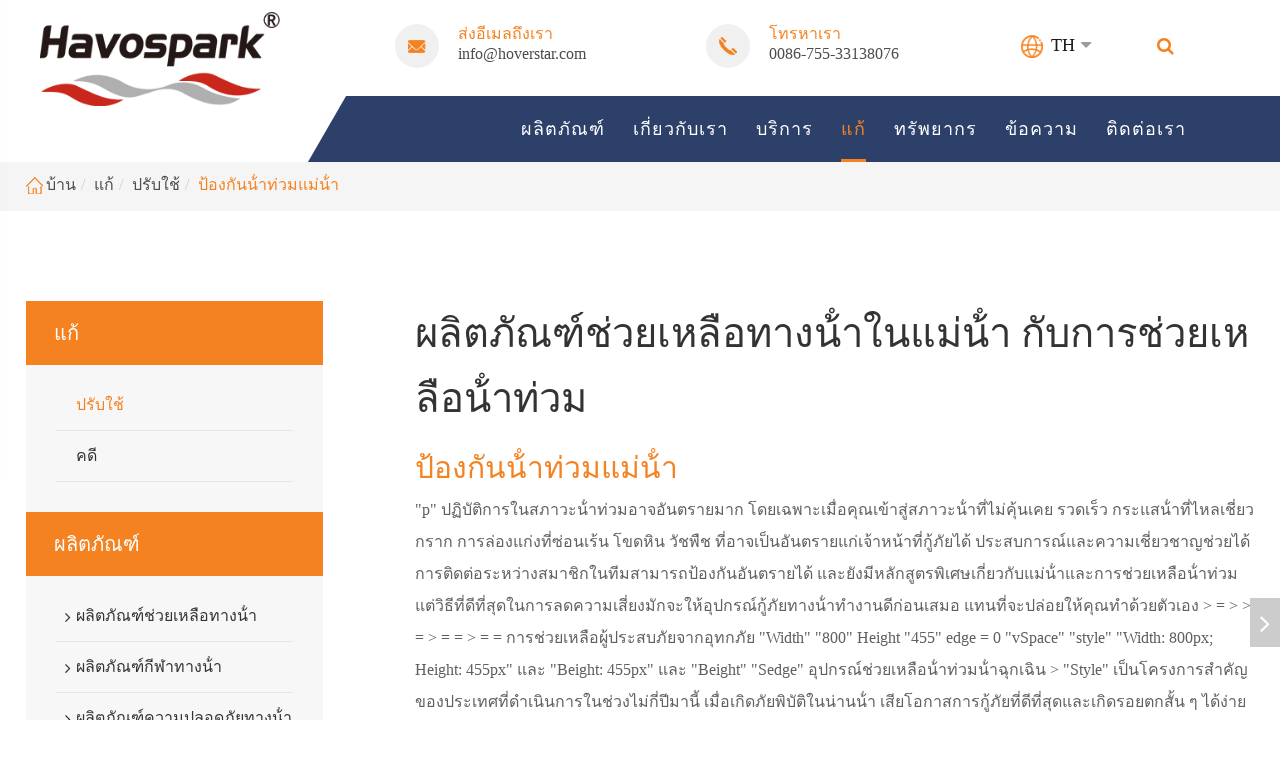

--- FILE ---
content_type: text/html; charset=utf-8
request_url: http://th.havospark.com/water-rescue-products-in-river-flood-rescue.html
body_size: 11901
content:
<!DOCTYPE html>
<html lang="th">

<head>
	<meta charset="utf-8">
	<meta http-equiv="X-UA-Compatible" content="IE=edge">
	<title>ป้องกันน้ําท่วมแม่น้ํา - Shenzhen Hoverstar Innovations Technology Co. , Ltd.</title>
	<meta name="description" content="การดําเนินการในสภาวะน้ําท่วมอาจเป็นอันตรายอย่างยิ่ง โดยเฉพาะเมื่อคุณเข้าสู่สภาวะน้ําที่ไม่คุ้นเคย รวดเร็ว" />
	<meta name="keywords" content="" />
	<meta name="robots" content="noodp" />
	<meta name="viewport"
		content="width=device-width,initial-scale=1.0, minimum-scale=1.0, maximum-scale=1.0, user-scalable=no" />
	<link rel="shortcut icon" href="/favicon.ico" />
	<meta property="og:locale" content="th" />
	<meta property="og:type" content="website" />
	<meta property="og:title" content="ป้องกันน้ําท่วมแม่น้ํา - Shenzhen Hoverstar Innovations Technology Co. , Ltd." />
	<meta property="og:description" content="การดําเนินการในสภาวะน้ําท่วมอาจเป็นอันตรายอย่างยิ่ง โดยเฉพาะเมื่อคุณเข้าสู่สภาวะน้ําที่ไม่คุ้นเคย รวดเร็ว" />
	<meta property="og:url" content="https://th.havospark.com" />
	<meta property="og:site_name" content="Shenzhen Hoverstar Innovations Technology Co. , Ltd." />
	<meta name="twitter:card" content="summary" />
	<meta name="twitter:site" content="@Shenzhen Hoverstar Innovations Technology Co. , Ltd." />
	<meta name="twitter:description" content="การดําเนินการในสภาวะน้ําท่วมอาจเป็นอันตรายอย่างยิ่ง โดยเฉพาะเมื่อคุณเข้าสู่สภาวะน้ําที่ไม่คุ้นเคย รวดเร็ว" />
	<meta name="twitter:title" content="ป้องกันน้ําท่วมแม่น้ํา - Shenzhen Hoverstar Innovations Technology Co. , Ltd." />
	<link rel="canonical" href="https://th.havospark.com/water-rescue-products-in-river-flood-rescue.html" />
					<link href="/themes/simple/css/all.min.css?v=1" rel="stylesheet" type="text/css" />
		
			<script type="text/javascript" src="/assets/js/jquery-1.12.1.min.js"></script>
	<script type="text/javascript" src="/assets/js/seajs/sea.js"></script>
		<script type="text/javascript" src="/assets/js/swiper.min.js"></script>
	<link href="/assets/css/pc-ff.css" rel="stylesheet" type="text/css" />
	<link href="/assets/css/swiper-4.2.0.min.css" rel="stylesheet" type="text/css" />

		<style>
		.details-box .details-box-top .detail-cover .sep-container .detail-cover-des{
		        text-align: right;
		}
		.details-box .details-box-top .detail-cover .sep-container .detail-cover-title {
     
            max-width: 100%;
            text-align: right;
        }
		    .com-box .sou-main .sou-list ul li{
		            overflow: hidden;
		    }
	.offside li{
	    background:#ccc;
	}
	.offside li:last-child{
	        background: #ccc;
	}
		    .sep-header .head-nav .sep-container .logo-right .logo-right-top .head-top-right .search{
		        width:auto;
		        background:none;
		        border:none;
		    }
		    .sep-header .head-nav .sep-container .logo-right .logo-right-top .head-top-right .search i{
		        color:#f48220;
		    }
		    .fold div{
		        width:100%;
		    }
		    #onlineService{
		        bottom:10%;
		    }
		    .relate-pro-box2 .relate-video-list ul{
		        justify-content: flex-start;
		    }
		      .relate-pro-box2 .relate-video-list ul li{
		          width:32%;
		          margin-right:2%;
		      }
		       .relate-pro-box2 .relate-video-list ul li:nth-child(3n){
		           margin-right:0;
		       }
		    @media screen and (max-width: 812px){
		            .relate-pro-box2 .relate-video-list ul{
		        justify-content: space-between;
		    }
		      .relate-pro-box2 .relate-video-list ul li{
		          width:49%;
		          margin-right:0%;
		      }
		       .relate-pro-box2 .relate-video-list ul li:nth-child(3n){
		           margin-right:0;
		       }
		        #onlineService{
		        bottom:0;
		    } 
		    .offside .li{
		            transform: translateX(0);
    -webkit-transform: translateX(0);
		    }
		    .offside .unfold{
		        display:none;
		    }
		    .sep-lx-header-mb .box-wrap>ul>li{
		        line-height:38px
		    }
		    }
		    .index-news-box .sep-container .index-news-con .right .new-main .news-des{
		        display: -webkit-box;
    -webkit-line-clamp: 3;
    -webkit-box-orient: vertical;
    overflow: hidden;
    text-overflow: ellipsis;
		    }
		    .langu-dis {
    position: absolute;
    z-index: 999;
    display: none;
    right: 0;
    width: 158px;
    top: 100%;
}
.langu-dis ul{
    display:block !important;
}
.langu-dis ul li{
    width:100%;
        text-indent: 10px;
    height: 40px;
    background: #fff;
    border-bottom: 1px solid #ccc;
    line-height: 40px;
}
.langu-dis ul li a{
  
    margin-left:6px;
    display:block;
}
.langu-dis ul li a img{
    margin-right:8px;
}
    
.sep-header .sep-mainnav .item-list .language:hover .langu-dis{
    display:block;
}
@media screen and (max-width: 480px){
       .relate-pro-box2 .relate-video-list ul li{
		          width:100%;
		          margin-right:0%;
		      }
    .video-richtext {
    padding-top:10px !important;
    
}
.video-box iframe{
    min-height:300px;
    position:static;
}
.video-box>img{
    min-height:300px;
    display:none;
}
.spe-box .table-box .table-main{
    padding:40px 0;
}
}
.sep-header .head-nav .sep-container .nav-list .nav-ul>li .home-pro-box .left .lis-boxs .ul-item-boxs .item{
    width:24%;
}


		   
		</style>
		
		<!-- Google tag (gtag.js) -->
<script async src="https://www.googletagmanager.com/gtag/js?id=UA-144018855-1"></script>
<script>
  window.dataLayer = window.dataLayer || [];
  function gtag(){dataLayer.push(arguments);}
  gtag('js', new Date());

  gtag('config', 'UA-144018855-1');
  
  
</script>
</head>
<body>


	<header class="sep-header">

		<div class="head-nav">
			<div class="sep-container">
				<div class="logo">
					<a href="/">
						<img src="/uploads/image/20210708/13/shenzhen-hoverstar-flight-technology-co.png" alt="Shenzhen Hoverstar Innovations Technology Co. , Ltd." title="Shenzhen Hoverstar Innovations Technology Co. , Ltd.">
					</a>
				</div>
				<div class="logo-right">
					<div class="logo-right-top">
						<div class="head-top-left">
							<div class="head-contact-item">
								<div class="icon">
									<img src="/themes/simple/img/nav-icon-1.png" alt="info@hoverstar.com" title="info@hoverstar.com">
								</div>
								<div class="con">
									<p>
										ส่งอีเมลถึงเรา									</p>
									<p>
										<a href="mailto:info@hoverstar.com">
											info@hoverstar.com										</a>
									</p>
								</div>
							</div>
							<div class="head-contact-item">
								<div class="icon">
									<img src="/themes/simple/img/nav-icon-2.png" alt="0086-755-33138076" title="0086-755-33138076">
								</div>
								<div class="con">
									<p>
										โทรหาเรา									</p>
									<p>
										<a href="tel:0086-755-33138076">
											0086-755-33138076                                   </a>


									</p>
								</div>
							</div>


						</div>
						<div class="head-top-right">

							<div class="language ">
								<div class="langu">
									<div class="img">
										<img src="/themes/simple/img/nav-icon-3.png" alt="TH" title="TH">
									</div>
									<div class="con gtj-ff-regular">
										TH									</div>
									<i class="fa fa-caret-down" aria-hidden="true"></i>
								</div>
								<div class="langu-dis  gtj-ff-bold">
									<ul>
																													<li>
										<a href="https://www.havospark.com" title="English" class='b'><img src='http://th.havospark.com/themes/simple/img/state/en.png' alt='country' class='img'>English</a>
									</li>
																		<li>
										<a href="https://jp.havospark.com" title="日本語" class='b'><img src='http://th.havospark.com/themes/simple/img/state/ja.png' alt='country' class='img'>日本語</a>
									</li>
																		<li>
										<a href="https://ko.havospark.com" title="한국어" class='b'><img src='http://th.havospark.com/themes/simple/img/state/ko.png' alt='country' class='img'>한국어</a>
									</li>
																		<li>
										<a href="https://fr.havospark.com" title="français" class='b'><img src='http://th.havospark.com/themes/simple/img/state/fr.png' alt='country' class='img'>français</a>
									</li>
																		<li>
										<a href="https://de.havospark.com" title="Deutsch" class='b'><img src='http://th.havospark.com/themes/simple/img/state/de.png' alt='country' class='img'>Deutsch</a>
									</li>
																		<li>
										<a href="https://es.havospark.com" title="Español" class='b'><img src='http://th.havospark.com/themes/simple/img/state/es.png' alt='country' class='img'>Español</a>
									</li>
																		<li>
										<a href="https://ru.havospark.com" title="русский" class='b'><img src='http://th.havospark.com/themes/simple/img/state/ru.png' alt='country' class='img'>русский</a>
									</li>
																		<li>
										<a href="https://pt.havospark.com" title="português" class='b'><img src='http://th.havospark.com/themes/simple/img/state/pt.png' alt='country' class='img'>português</a>
									</li>
																		<li>
										<a href="https://ar.havospark.com" title="العربية" class='b'><img src='http://th.havospark.com/themes/simple/img/state/ar.png' alt='country' class='img'>العربية</a>
									</li>
																		<li>
										<a href="https://vi.havospark.com" title="tiếng việt" class='b'><img src='http://th.havospark.com/themes/simple/img/state/vi.png' alt='country' class='img'>tiếng việt</a>
									</li>
																		<li>
										<a href="https://th.havospark.com" title="ไทย" class='b'><img src='http://th.havospark.com/themes/simple/img/state/th.png' alt='country' class='img'>ไทย</a>
									</li>
									
									</ul>
								</div>
							</div>
							<div class="search">
								<i class="fa fa-search s1" aria-hidden="true"></i>
						<i class="fa fa-plus s2" aria-hidden="true"></i>
							
							</div>
						</div>
					</div>
					<div class="nav-list">
						<div class="nav-circle"></div>
						<ul class="nav-ul">
						                                    	
                              						     	
                              						 <li class=" ">
								<a href="/products/">ผลิตภัณฑ์</a>
																											<div class="home-pro-box">
							<div class="sep-container">
								<div class="left">
								
											<div class="li-lists">

												<div class="lists-a gtj-ff-bold">
												                                                          													<a href="/products/water-rescue-products/">ผลิตภัณฑ์ช่วยเหลือทางน้ํา</a>
																										<a href="/products/water-sports-products/">ผลิตภัณฑ์กีฬาทางน้ํา</a>
																										<a href="/products/personal-water-safety-products/">ผลิตภัณฑ์ความปลอดภัยทางน้ําส่วนบุคคล</a>
																									</div>

											</div>

											<div class="lis-boxs clearfix">


												<div class="lists">
													<div class="ul-boxs">
														<div>
													
																  																                                                                                                                                    
																<div class="ul-item-boxs active">
																                                                                      																	<div class="item">
																		<a href="/products/hover-ark-h3-remote-controlled-lifesaving-buoy/">
																			<div class="img-box">
																			    																			    <img src="/uploads/image/20210625/16/hover-ark-h3-lifesaving-buoy_1624610001.jpg" alt="อยู่เหนือนาวา H3" title="อยู่เหนือนาวา H3">
																			    																				
																			</div>
																			
																			<p>
																				อยู่เหนือนาวา H3																			</p>
																		</a>
																	</div> 
																																		<div class="item">
																		<a href="/products/orca-h9-lifesaving-watercraft/">
																			<div class="img-box">
																			    																			    <img src="/uploads/image/20210819/17/orca-h9-lifesaving-watercraft.jpg" alt="วาฬ H9" title="วาฬ H9">
																			    																				
																			</div>
																			
																			<p>
																				วาฬ H9																			</p>
																		</a>
																	</div> 
																	
																</div>
																																                                                                 
																<div class="ul-item-boxs ">
																                                                                      																	<div class="item">
																		<a href="/products/hover-foil-h5p-electric-hydrofoil/">
																			<div class="img-box">
																			    																			    <img src="/uploads/image/20230406/16/h5-p.jpg" alt="คลิปปีกห้อย H5-P" title="คลิปปีกห้อย H5-P">
																			    																				
																			</div>
																			
																			<p>
																				คลิปปีกห้อย H5-P																			</p>
																		</a>
																	</div> 
																																		<div class="item">
																		<a href="/products/hover-h5-f-electric-surfboard/">
																			<div class="img-box">
																			    																			    <img src="/uploads/image/20221226/11/h5-f.jpg" alt="อยู่เหนือ H5-F" title="อยู่เหนือ H5-F">
																			    																				
																			</div>
																			
																			<p>
																				อยู่เหนือ H5-F																			</p>
																		</a>
																	</div> 
																																		<div class="item">
																		<a href="/products/halong/">
																			<div class="img-box">
																			    																			    <img src="/uploads/image/20220325/13/1-1.jpg" alt="ชารอน" title="ชารอน">
																			    																				
																			</div>
																			
																			<p>
																				ชารอน																			</p>
																		</a>
																	</div> 
																																		<div class="item">
																		<a href="/products/croco-1/">
																			<div class="img-box">
																			    																			    <img src="/uploads/image/20220325/13/croco-1-2-5.jpg" alt="โครโค 1-1" title="โครโค 1-1">
																			    																				
																			</div>
																			
																			<p>
																				โครโค 1-1																			</p>
																		</a>
																	</div> 
																																		<div class="item">
																		<a href="/products/sail-1-rigid-inflatable-boat/">
																			<div class="img-box">
																			    																			    <img src="/uploads/image/20220325/13/1-3.jpg" alt="ซาลิส 1-1" title="ซาลิส 1-1">
																			    																				
																			</div>
																			
																			<p>
																				ซาลิส 1-1																			</p>
																		</a>
																	</div> 
																																		<div class="item">
																		<a href="/products/hover-skubber-w1-mini-scuba-tank/">
																			<div class="img-box">
																			    																			    <img src="/uploads/image/20210913/17/hover-skubber-w1-diving-cylinder-1.jpg" alt="เลื่อน Skubber W1" title="เลื่อน Skubber W1">
																			    																				
																			</div>
																			
																			<p>
																				เลื่อน Skubber W1																			</p>
																		</a>
																	</div> 
																																		<div class="item">
																		<a href="/products/divboost-diving-propulsion-system/">
																			<div class="img-box">
																			    																			    <img src="/uploads/image/20220927/14/divboost.jpg" alt="DivBost" title="DivBost">
																			    																				
																			</div>
																			
																			<p>
																				DivBost																			</p>
																		</a>
																	</div> 
																	
																</div>
																																                                                                 
																<div class="ul-item-boxs ">
																                                                                      																	<div class="item">
																		<a href="/products/anti-drowning-backpack/">
																			<div class="img-box">
																			    																			    <img src="/uploads/image/20210913/17/anti-drowning-backpack-1.jpg" alt="เป้ป้องกันการจมน้ํา" title="เป้ป้องกันการจมน้ํา">
																			    																				
																			</div>
																			
																			<p>
																				เป้ป้องกันการจมน้ํา																			</p>
																		</a>
																	</div> 
																																		<div class="item">
																		<a href="/products/anti-drowning-vest/">
																			<div class="img-box">
																			    																			    <img src="/uploads/image/20210913/17/anti-drowning-vest-1.jpg" alt="เสื้อกั๊กกันจมน้ํา" title="เสื้อกั๊กกันจมน้ํา">
																			    																				
																			</div>
																			
																			<p>
																				เสื้อกั๊กกันจมน้ํา																			</p>
																		</a>
																	</div> 
																																		<div class="item">
																		<a href="/products/anti-drowning-arm-ring/">
																			<div class="img-box">
																			    																			    <img src="/uploads/image/20210723/17/anti-drowning-arm-ring.jpg" alt="ป้องกันห่วงแขนจมน้ํา" title="ป้องกันห่วงแขนจมน้ํา">
																			    																				
																			</div>
																			
																			<p>
																				ป้องกันห่วงแขนจมน้ํา																			</p>
																		</a>
																	</div> 
																																		<div class="item">
																		<a href="/products/anti-drowning-bracelet/">
																			<div class="img-box">
																			    																			    <img src="/uploads/image/20210723/18/anti-drowning-bracelet.jpg" alt="กําไลป้องกันการจมน้ํา" title="กําไลป้องกันการจมน้ํา">
																			    																				
																			</div>
																			
																			<p>
																				กําไลป้องกันการจมน้ํา																			</p>
																		</a>
																	</div> 
																																		<div class="item">
																		<a href="/products/anti-drowning-waist-belt/">
																			<div class="img-box">
																			    																			    <img src="/uploads/image/20210913/17/anti-drowning-waist-belt-1.jpg" alt="เข็มขัดป้องกันการจมน้ํา" title="เข็มขัดป้องกันการจมน้ํา">
																			    																				
																			</div>
																			
																			<p>
																				เข็มขัดป้องกันการจมน้ํา																			</p>
																		</a>
																	</div> 
																																		<div class="item">
																		<a href="/products/crescent-swimming-pool-float/">
																			<div class="img-box">
																			    																			    <img src="/uploads/image/20210723/18/crescent-swimming-pool-float.jpg" alt="รถสวนสระว่ายน้ําพระจันทร์เสี้ยว" title="รถสวนสระว่ายน้ําพระจันทร์เสี้ยว">
																			    																				
																			</div>
																			
																			<p>
																				รถสวนสระว่ายน้ําพระจันทร์เสี้ยว																			</p>
																		</a>
																	</div> 
																	
																</div>
																																
														</div>
														
													


													</div>
												</div>




										

									</div>
								</div>
							
							</div>
						</div>
																								
							</li>
					         							     	
                              						 <li class=" ios	">
								<a href="/company-profile/">เกี่ยวกับเรา</a>
																										<ul class="ul">
							                        	
	                                   <li>
	                                       	<a href="/company-profile/">
									ข้อมูลสรุปของบริษัท
								</a>
	                                   </li>
	                                   	
	                                   <li>
	                                       	<a href="/our-history/">
									ประวัติศาสตร์ของเรา
								</a>
	                                   </li>
	                                   	
	                                   <li>
	                                       	<a href="/honor-certificates.html">
									เกียรติบัตร
								</a>
	                                   </li>
	                                   	
	                                   <li>
	                                       	<a href="/quality-control/">
									การควบคุมคุณภาพ
								</a>
	                                   </li>
	                                   	
	                                   <li>
	                                       	<a href="/corporate-responsibility.html">
									ความรับผิดชอบขององค์กร
								</a>
	                                   </li>
	                                   	
	                                   <li>
	                                       	<a href="/testimonials/">
									รางวัล
								</a>
	                                   </li>
	                                   	
	                                   <li>
	                                       	<a href="/product-development.html">
									การพัฒนาผลิตภัณฑ์
								</a>
	                                   </li>
	                                                                          </ul>
																								
							</li>
					         							     	
                              						 <li class=" ios	">
								<a href="/warranty-policy/">บริการ</a>
																										<ul class="ul">
							                        	
	                                   <li>
	                                       	<a href="/technical-support/">
									การสนับสนุนด้านเทคนิค
								</a>
	                                   </li>
	                                   	
	                                   <li>
	                                       	<a href="/after-sale-services/">
									บริการหลังการขาย
								</a>
	                                   </li>
	                                   	
	                                   <li>
	                                       	<a href="/return-policy/">
									นโยบายการคืนสินค้า
								</a>
	                                   </li>
	                                   	
	                                   <li>
	                                       	<a href="/warranty-policy/">
									นโยบายการรับประกัน
								</a>
	                                   </li>
	                                                                          </ul>
																								
							</li>
					         							     	
                              						 <li class="nav-active ios	">
								<a href="/water-rescue-products-applications/">แก้</a>
																										<ul class="ul">
							                        	
	                                   <li>
	                                       	<a href="/water-rescue-products-applications/">
									ปรับใช้
								</a>
	                                   </li>
	                                   	
	                                   <li>
	                                       	<a href="/water-rescue-products-cases/">
									คดี
								</a>
	                                   </li>
	                                                                          </ul>
																								
							</li>
					         							     	
                              						 <li class=" ios	">
								<a href="/faq/">ทรัพยากร</a>
																										<ul class="ul">
							                        	
	                                   <li>
	                                       	<a href="/faq/">
									คําถามที่พบบ่อย
								</a>
	                                   </li>
	                                   	
	                                   <li>
	                                       	<a href="/request-e-catalog.html">
									ร้องขอไดเรกทอรีอิเล็กทรอนิกส์
								</a>
	                                   </li>
	                                   	
	                                   <li>
	                                       	<a href="/document-download/">
									ดาวน์โหลดเอกสาร
								</a>
	                                   </li>
	                                   	
	                                   <li>
	                                       	<a href="/video/">
									วิดีโอ
								</a>
	                                   </li>
	                                                                          </ul>
																								
							</li>
					         							     	
                              						 <li class=" ios	">
								<a href="/company-news.html">ข้อความ</a>
																										<ul class="ul">
							                        	
	                                   <li>
	                                       	<a href="/blog/">
									บล็อก
								</a>
	                                   </li>
	                                   	
	                                   <li>
	                                       	<a href="/company-news/">
									ข่าวของบริษัท
								</a>
	                                   </li>
	                                   	
	                                   <li>
	                                       	<a href="/industry-news/">
									ข่าวอุตสาหกรรม
								</a>
	                                   </li>
	                                   	
	                                   <li>
	                                       	<a href="/exhibitions-events/">
									นิทรรศการและกิจกรรม
								</a>
	                                   </li>
	                                                                          </ul>
																								
							</li>
					         							     	
                              						 <li class=" ios	">
								<a href="/contact/">ติดต่อเรา</a>
																										<ul class="ul">
							                        	
	                                   <li>
	                                       	<a href="/contact/">
									ค้นหาเรา
								</a>
	                                   </li>
	                                   	
	                                   <li>
	                                       	<a href="/distributor-application.html">
									แอปพลิเคชันตัวแทนจําหน่าย/ตัวแทนจําหน่าย
								</a>
	                                   </li>
	                                                                          </ul>
																								
							</li>
					         							     						</ul>

					</div>
				</div>



			</div>
		</div>
			<div class="forms trans fix">
					<div class="forms-boxs fix content">
						<div class="sep-container fix">
							<form class="trans" name="search" method="get" action="/search">
								<input type="text" name="q" placeholder='Search' value="" />
								<button type="submit" value="submit"  rel="twos">
									<i class="fa fa-search" aria-hidden="true"></i>
								</button>
							</form>
						</div>
					</div>
				</div>
	
	</header>
	<div class="head-cover">

	</div>
						<!-- Mobile screen under 640px  start-->
		<div class="sep-lx-header-mb">
			<div class="box-wrap">
				<a href="/" class="logos">
					<img src="/uploads/image/20210708/13/shenzhen-hoverstar-flight-technology-co.png" alt="Shenzhen Hoverstar Innovations Technology Co. , Ltd." title="Shenzhen Hoverstar Innovations Technology Co. , Ltd.">
				</a>
				<ul class=' rt'>
					<li id="global" class=''>
						<i class="text-upper">
						    th						</i>
						<ul class="multi-language">
																			    	<li>
								<a href="https://www.havospark.com">
									English								</a>
							</li>
												    	<li>
								<a href="https://jp.havospark.com">
									日本語								</a>
							</li>
												    	<li>
								<a href="https://ko.havospark.com">
									한국어								</a>
							</li>
												    	<li>
								<a href="https://fr.havospark.com">
									français								</a>
							</li>
												    	<li>
								<a href="https://de.havospark.com">
									Deutsch								</a>
							</li>
												    	<li>
								<a href="https://es.havospark.com">
									Español								</a>
							</li>
												    	<li>
								<a href="https://ru.havospark.com">
									русский								</a>
							</li>
												    	<li>
								<a href="https://pt.havospark.com">
									português								</a>
							</li>
												    	<li>
								<a href="https://ar.havospark.com">
									العربية								</a>
							</li>
												    	<li>
								<a href="https://vi.havospark.com">
									tiếng việt								</a>
							</li>
												    	<li>
								<a href="https://th.havospark.com">
									ไทย								</a>
							</li>
													</ul>
					</li>
						<li id="headerSearch">
							<i class="fa fa-search" aria-hidden="true"></i> 
					</li>
					<li id="menu">
						<i class="fa fa-bars" aria-hidden="true"></i>
					</li>
				</ul>
			</div>
		</div>
		<div class="sep-shadow"></div>
		<div class="sep-search-box">
			<i class="i-closes" aria-hidden="true"></i>
			<form name="search" method="get" action="/search">
				<input type="text" name="q" class="form-control"  />
				<button type="submit" class='top-btn btn text-capitalize'>
					<i class="i-searchs"></i>
					ค้นหา				</button>
			</form>
		</div>
		<div class="sep-menu-box">
			<div class="top">
				<div id="menuClose" class="lf">
					<i class="i-closes"></i>
				</div>
				<a href="/" class="logos">
					<img src="/uploads/image/20210708/13/shenzhen-hoverstar-flight-technology-co.png" alt="Shenzhen Hoverstar Innovations Technology Co. , Ltd." title="Shenzhen Hoverstar Innovations Technology Co. , Ltd.">
				</a>
				<div id="headerSearch1" class="rt">
					<i class="i-searchs"></i>
				</div>
			</div>
			<div class="bottom">
				<ul class="menu-item">
				    				    				    				    					<li>
						<div class="box">
							<a href="/">บ้าน</a>
													</div>
						
											</li>
														    				    					<li>
						<div class="box">
							<a href="/products/">ผลิตภัณฑ์</a>
														<i></i>
													</div>
						
												<ul>
						    
						    							<li>
								<a href='/products/water-rescue-products/'>
                                    ผลิตภัณฑ์ช่วยเหลือทางน้ํา                                </a>
							</li>
														<li>
								<a href='/products/water-sports-products/'>
                                    ผลิตภัณฑ์กีฬาทางน้ํา                                </a>
							</li>
														<li>
								<a href='/products/personal-water-safety-products/'>
                                    ผลิตภัณฑ์ความปลอดภัยทางน้ําส่วนบุคคล                                </a>
							</li>
													</ul>
											</li>
														    				    					<li>
						<div class="box">
							<a href="/company-profile/">เกี่ยวกับเรา</a>
														<i></i>
													</div>
						
												<ul>
						    
						    							<li>
								<a href='/company-profile/'>
                                    ข้อมูลสรุปของบริษัท                                </a>
							</li>
														<li>
								<a href='/our-history/'>
                                    ประวัติศาสตร์ของเรา                                </a>
							</li>
														<li>
								<a href='/honor-certificates.html'>
                                    เกียรติบัตร                                </a>
							</li>
														<li>
								<a href='/quality-control/'>
                                    การควบคุมคุณภาพ                                </a>
							</li>
														<li>
								<a href='/corporate-responsibility.html'>
                                    ความรับผิดชอบขององค์กร                                </a>
							</li>
														<li>
								<a href='/testimonials/'>
                                    รางวัล                                </a>
							</li>
														<li>
								<a href='/product-development.html'>
                                    การพัฒนาผลิตภัณฑ์                                </a>
							</li>
													</ul>
											</li>
														    				    					<li>
						<div class="box">
							<a href="/warranty-policy/">บริการ</a>
														<i></i>
													</div>
						
												<ul>
						    
						    							<li>
								<a href='/technical-support/'>
                                    การสนับสนุนด้านเทคนิค                                </a>
							</li>
														<li>
								<a href='/after-sale-services/'>
                                    บริการหลังการขาย                                </a>
							</li>
														<li>
								<a href='/return-policy/'>
                                    นโยบายการคืนสินค้า                                </a>
							</li>
														<li>
								<a href='/warranty-policy/'>
                                    นโยบายการรับประกัน                                </a>
							</li>
													</ul>
											</li>
														    				    					<li>
						<div class="box">
							<a href="/water-rescue-products-applications/">แก้</a>
														<i></i>
													</div>
						
												<ul>
						    
						    							<li>
								<a href='/water-rescue-products-applications/'>
                                    ปรับใช้                                </a>
							</li>
														<li>
								<a href='/water-rescue-products-cases/'>
                                    คดี                                </a>
							</li>
													</ul>
											</li>
														    				    					<li>
						<div class="box">
							<a href="/faq/">ทรัพยากร</a>
														<i></i>
													</div>
						
												<ul>
						    
						    							<li>
								<a href='/faq/'>
                                    คําถามที่พบบ่อย                                </a>
							</li>
														<li>
								<a href='/request-e-catalog.html'>
                                    ร้องขอไดเรกทอรีอิเล็กทรอนิกส์                                </a>
							</li>
														<li>
								<a href='/document-download/'>
                                    ดาวน์โหลดเอกสาร                                </a>
							</li>
														<li>
								<a href='/video/'>
                                    วิดีโอ                                </a>
							</li>
													</ul>
											</li>
														    				    					<li>
						<div class="box">
							<a href="/company-news.html">ข้อความ</a>
														<i></i>
													</div>
						
												<ul>
						    
						    							<li>
								<a href='/blog/'>
                                    บล็อก                                </a>
							</li>
														<li>
								<a href='/company-news/'>
                                    ข่าวของบริษัท                                </a>
							</li>
														<li>
								<a href='/industry-news/'>
                                    ข่าวอุตสาหกรรม                                </a>
							</li>
														<li>
								<a href='/exhibitions-events/'>
                                    นิทรรศการและกิจกรรม                                </a>
							</li>
													</ul>
											</li>
														    				    					<li>
						<div class="box">
							<a href="/contact/">ติดต่อเรา</a>
														<i></i>
													</div>
						
												<ul>
						    
						    							<li>
								<a href='/contact/'>
                                    ค้นหาเรา                                </a>
							</li>
														<li>
								<a href='/distributor-application.html'>
                                    แอปพลิเคชันตัวแทนจําหน่าย/ตัวแทนจําหน่าย                                </a>
							</li>
													</ul>
											</li>
															 
				</ul>
			
			</div>
		</div>
		<!-- Mobile screen under 640px end -->

<!-- 内容 start-->
     	<div class="bread detail-bread">
		<div class="sep-container">
			<div class="bread-icon">
				<img src="/themes/simple/img/bread-icon.png" alt="ป้องกันน้ําท่วมแม่น้ํา" title="ป้องกันน้ําท่วมแม่น้ํา">
			</div>
		<ul class="breadcrumb"><li><a href="/">บ้าน</a></li><li><a href="/water-rescue-products-applications/" title="แก้">แก้</a></li><li><a href="/water-rescue-products-applications/" title="ปรับใช้">ปรับใช้</a></li><li><a href="/water-rescue-products-in-river-flood-rescue.html" title="ป้องกันน้ําท่วมแม่น้ํา">ป้องกันน้ําท่วมแม่น้ํา</a></li></ul><script type="application/ld+json">{"@context":"http:\/\/schema.org","@type":"BreadcrumbList","itemListElement":[{"@type":"ListItem","position":1,"item":{"@id":"https:\/\/th.havospark.com\/","name":"\u0e1a\u0e49\u0e32\u0e19"}},{"@type":"ListItem","position":2,"item":{"@id":"https:\/\/th.havospark.com\/water-rescue-products-applications\/","name":"\u0e41\u0e01\u0e49"}},{"@type":"ListItem","position":3,"item":{"@id":"https:\/\/th.havospark.com\/water-rescue-products-applications\/","name":"\u0e1b\u0e23\u0e31\u0e1a\u0e43\u0e0a\u0e49"}}]}</script>		</div>
	</div>
	<div class="sep-body">
            <div class="list-main-body">
			<div class="sep-container flex flex-wrap">
				<div class="sep-siderbar">
					<div class="sep-box">
    	<a href="/water-rescue-products-applications/" class="sep-heading block text-semibold color-white">
	    แก้	</a>
	<ul class="normal">
	                    		<li  class=" active actives">
			<a href="/water-rescue-products-applications/">
			
				ปรับใช้			</a>
		</li>
				<li  class=" ">
			<a href="/water-rescue-products-cases/">
			
				คดี			</a>
		</li>
			</ul>
</div>
<div class="sep-box">
    	<a href="/products/" class="sep-heading block text-semibold color-white">
	    ผลิตภัณฑ์	</a>
	<ul class="normal">
	                    		<li  class=" ">
			<a href="/products/water-rescue-products/">
				<i class="fa fa-angle-right" aria-hidden="true"></i>
				ผลิตภัณฑ์ช่วยเหลือทางน้ํา			</a>
			<ul>
			               
                  			    <li class=''>
			         <a href="/products/hover-ark-h3-remote-controlled-lifesaving-buoy/" >
				      <i class="fa fa-angle-right" aria-hidden="true"></i>
				อยู่เหนือนาวา H3			       </a>
			        </li>
			            			    <li class=''>
			         <a href="/products/orca-h9-lifesaving-watercraft/" >
				      <i class="fa fa-angle-right" aria-hidden="true"></i>
				วาฬ H9			       </a>
			        </li>
			            			</ul>
		</li>
				<li  class=" ">
			<a href="/products/water-sports-products/">
				<i class="fa fa-angle-right" aria-hidden="true"></i>
				ผลิตภัณฑ์กีฬาทางน้ํา			</a>
			<ul>
			               
                  			    <li class=''>
			         <a href="/products/hover-foil-h5p-electric-hydrofoil/" >
				      <i class="fa fa-angle-right" aria-hidden="true"></i>
				คลิปปีกห้อย H5-P			       </a>
			        </li>
			            			    <li class=''>
			         <a href="/products/hover-h5-f-electric-surfboard/" >
				      <i class="fa fa-angle-right" aria-hidden="true"></i>
				อยู่เหนือ H5-F			       </a>
			        </li>
			            			    <li class=''>
			         <a href="/products/halong/" >
				      <i class="fa fa-angle-right" aria-hidden="true"></i>
				ชารอน			       </a>
			        </li>
			            			    <li class=''>
			         <a href="/products/croco-1/" >
				      <i class="fa fa-angle-right" aria-hidden="true"></i>
				โครโค 1-1			       </a>
			        </li>
			            			    <li class=''>
			         <a href="/products/sail-1-rigid-inflatable-boat/" >
				      <i class="fa fa-angle-right" aria-hidden="true"></i>
				ซาลิส 1-1			       </a>
			        </li>
			            			    <li class=''>
			         <a href="/products/hover-skubber-w1-mini-scuba-tank/" >
				      <i class="fa fa-angle-right" aria-hidden="true"></i>
				เลื่อน Skubber W1			       </a>
			        </li>
			            			    <li class=''>
			         <a href="/products/divboost-diving-propulsion-system/" >
				      <i class="fa fa-angle-right" aria-hidden="true"></i>
				DivBost			       </a>
			        </li>
			            			</ul>
		</li>
				<li  class=" ">
			<a href="/products/personal-water-safety-products/">
				<i class="fa fa-angle-right" aria-hidden="true"></i>
				ผลิตภัณฑ์ความปลอดภัยทางน้ําส่วนบุคคล			</a>
			<ul>
			               
                  			    <li class=''>
			         <a href="/products/anti-drowning-backpack/" >
				      <i class="fa fa-angle-right" aria-hidden="true"></i>
				เป้ป้องกันการจมน้ํา			       </a>
			        </li>
			            			    <li class=''>
			         <a href="/products/anti-drowning-vest/" >
				      <i class="fa fa-angle-right" aria-hidden="true"></i>
				เสื้อกั๊กกันจมน้ํา			       </a>
			        </li>
			            			    <li class=''>
			         <a href="/products/anti-drowning-arm-ring/" >
				      <i class="fa fa-angle-right" aria-hidden="true"></i>
				ป้องกันห่วงแขนจมน้ํา			       </a>
			        </li>
			            			    <li class=''>
			         <a href="/products/anti-drowning-bracelet/" >
				      <i class="fa fa-angle-right" aria-hidden="true"></i>
				กําไลป้องกันการจมน้ํา			       </a>
			        </li>
			            			    <li class=''>
			         <a href="/products/anti-drowning-waist-belt/" >
				      <i class="fa fa-angle-right" aria-hidden="true"></i>
				เข็มขัดป้องกันการจมน้ํา			       </a>
			        </li>
			            			    <li class=''>
			         <a href="/products/crescent-swimming-pool-float/" >
				      <i class="fa fa-angle-right" aria-hidden="true"></i>
				รถสวนสระว่ายน้ําพระจันทร์เสี้ยว			       </a>
			        </li>
			            			</ul>
		</li>
			</ul>
</div>
					<div class="sep-box">
     	<a href="/blog/" class="sep-heading block text-semibold color-white">
		บล็อก	</a>
	<ul class="blog">
	                    		<li>
		    			<a href="/the-difference-between-using-an-electric-water-surfboard-and-a-traditional-surfboard.html" class="thumb block overflow">
			    			    <img src="/storage/202206/jpg/h5-f.jpg" class="sep-scale" alt="ความแตกต่างระหว่างกระดานโต้คลื่นทางน้ําไฟฟ้ากับกระดานโต้คลื่นแบบดั้งเดิม">
			    				
			</a>
						<a href="/the-difference-between-using-an-electric-water-surfboard-and-a-traditional-surfboard.html" class="title block text-semibold text-hover">
				ความแตกต่างระหว่างกระดานโต้คลื่นทางน้ําไฟฟ้ากับกระดานโต้คลื่นแบบดั้งเดิม			</a>
			<span class="date">
				 
				Dec 15 2022			</span>
		</li>
						<li>
		    			<a href="/composition-of-electric-water-surfboard-and-its-water-rescue-application.html" class="title block text-semibold text-hover">
				องค์ประกอบของกระดานโต้คลื่นน้ําไฟฟ้า และแอพพลิเคชั่นในการกู้ภัยทางน้ํา			</a>
			<span class="date">
				 
				Nov 22 2022			</span>
		</li>
						 
	</ul>
</div>
				</div>

				<div class="sep-con">
					<h1 class="con-title gtj-ff-bold con-title1">
					ผลิตภัณฑ์ช่วยเหลือทางน้ําในแม่น้ํา กับการช่วยเหลือน้ําท่วม					</h1>
						<h2 class="gtj-ff-bold con-title2">
					ป้องกันน้ําท่วมแม่น้ํา					</h2>
					<div class="con-des richtext">
						"p" ปฏิบัติการในสภาวะน้ําท่วมอาจอันตรายมาก โดยเฉพาะเมื่อคุณเข้าสู่สภาวะน้ําที่ไม่คุ้นเคย รวดเร็ว กระแสน้ําที่ไหลเชี่ยวกราก การล่องแก่งที่ซ่อนเร้น โขดหิน วัชพืช ที่อาจเป็นอันตรายแก่เจ้าหน้าที่กู้ภัยได้ ประสบการณ์และความเชี่ยวชาญช่วยได้ การติดต่อระหว่างสมาชิกในทีมสามารถป้องกันอันตรายได้ และยังมีหลักสูตรพิเศษเกี่ยวกับแม่น้ําและการช่วยเหลือน้ําท่วม แต่วิธีที่ดีที่สุดในการลดความเสี่ยงมักจะให้อุปกรณ์กู้ภัยทางน้ําทํางานดีก่อนเสมอ แทนที่จะปล่อยให้คุณทําด้วยตัวเอง > = > > = > = = > = = การช่วยเหลือผู้ประสบภัยจากอุทกภัย "Width" "800" Height "455" edge = 0 "vSpace" "style" "Width: 800px; Height: 455px" และ "Beight: 455px" และ "Beight" "Sedge" อุปกรณ์ช่วยเหลือน้ําท่วมน้ําฉุกเฉิน > "Style" เป็นโครงการสําคัญของประเทศที่ดําเนินการในช่วงไม่กี่ปีมานี้ เมื่อเกิดภัยพิบัติในน่านน้ํา เสียโอกาสการกู้ภัยที่ดีที่สุดและเกิดรอยตกสั้น ๆ ได้ง่าย วิธีช่วยเหลืออย่างมีประสิทธิภาพในระยะเวลาอันสั้นที่สุดภายใน 30 วินาทีทอง และยังต้องการความช่วยเหลือจากอุปกรณ์ชุดช่วยเหลือน้ําท่วมแบบครบวงจร > br > > a href = / เสื้อกั๊กกันจมน้ํา / "Target =_self" > เสื้อชูชีพปลอดภัย > เสื้อชูชีพปลอดภัย > a ออกแบบด้วยการจัดสรรทุ่นแรงพิเศษ รองรับการยืนตัวตรงในน้ํา และคํานึงถึงความยืดหยุ่นในการเคลื่อนที่ของส่วนต่างๆ ของร่างกาย > เชือกชูชีพ · เชือกชูชีพ : เป็นเครื่องมือสําคัญที่เจ้าหน้าที่กู้ภัยจะช่วยเหลือตนเองได้ และคํานึงถึงความยืดหยุ่นในการเคลื่อนที่ของส่วนต่างๆ ของร่างกาย อุปกรณ์ช่วยเหลือทางน้ํามืออาชีพอย่างเชือกกู้ภัยทางน้ํา มีคุณสมบัติทั้งแสงอัตโนมัติและแสงย้อนแสง ต้านแรงดึงสูง ลอยอยู่ในน้ําไม่สึกกร่อน สีสวย เพิ่มเจ้าหน้าที่ค้นหาและกู้ภัยปี nO ส่องหรือไม่ส่องแสงในสภาพแวดล้อมที่มองได้ ทําให้เป้าหมายการกู้ภัยชัดเจนและง่ายต่อการช่วยเหลือ >					</div>
					<div class="relate-news">
		    <div class="sep-container">
		        <h2 class="relate-title gtj-ff-bold">
		             การใช้งานผลิตภัณฑ์กู้ภัยทางน้ำอื่นๆ		        </h2>
		         		<div class="relate-ul search-pro-ul mt-30">
				
						<ul class=" flex flex-wrap">
						    						    							<li class="">
								<div class="relate-img">
									<a href="/water-rescue-products-in-dock-bay.html">
									    									    <img src="/uploads/image/20210913/11/water-rescue-products-in-dock-bay-1_1631504364.jpg" alt="ผลิตภัณฑ์ช่วยเหลือทางน้ําจากเรือและอ่าวพร้าว" title="ผลิตภัณฑ์ช่วยเหลือทางน้ําจากเรือและอ่าวพร้าว">
									    										
									</a>
								</div>
								<div class="relate-titles gtj-ff-bold">
									<a href="/water-rescue-products-in-dock-bay.html">
										ท่าเรือและอ่าว									</a>
								</div>
							</li>
														<li class="">
								<div class="relate-img">
									<a href="/water-rescue-products-in-beach-coast.html">
									    									    <img src="/uploads/image/20210913/11/water-rescue-products-in-beach-coast-1_1631504195.jpg" alt="ผลิตภัณฑ์ช่วยเหลือทางน้ําทั้งชายหาดและชายฝั่ง" title="ผลิตภัณฑ์ช่วยเหลือทางน้ําทั้งชายหาดและชายฝั่ง">
									    										
									</a>
								</div>
								<div class="relate-titles gtj-ff-bold">
									<a href="/water-rescue-products-in-beach-coast.html">
										ชายหาดและชายฝั่ง									</a>
								</div>
							</li>
														<li class="">
								<div class="relate-img">
									<a href="/water-rescue-products-in-offshore-facilities.html">
									    									    <img src="/uploads/image/20210913/11/water-rescue-products-in-offshore-facilities-1.jpg" alt="ผลิตภัณฑ์ช่วยเหลือทางน้ําในสถานประกอบการทางทะเล" title="ผลิตภัณฑ์ช่วยเหลือทางน้ําในสถานประกอบการทางทะเล">
									    										
									</a>
								</div>
								<div class="relate-titles gtj-ff-bold">
									<a href="/water-rescue-products-in-offshore-facilities.html">
										อุปกรณ์รักษาความปลอดภัยทางทะเล									</a>
								</div>
							</li>
													
						</ul>
					
					
				</div>
		       
		        	</div>
	
		</div>
				<div class="relate-news">
		    <div class="sep-container">
		        <h2 class="relate-title gtj-ff-bold">
		             ผลิตภัณฑ์กู้ภัยทางน้ำยอดนิยม		        </h2>
		         		<div class="relate-ul search-pro-ul mt-30">
				
						<ul class=" flex flex-wrap">
						    						    							<li class="">
								<div class="relate-img">
									<a href="/products/anti-drowning-waist-belt/">
									    									    <img src="/uploads/image/20210913/17/anti-drowning-waist-belt-1.jpg" alt="เข็มขัดป้องกันการจมน้ํา" title="เข็มขัดป้องกันการจมน้ํา">
									    										
									</a>
								</div>
								<div class="relate-titles gtj-ff-bold">
									<a href="/products/anti-drowning-waist-belt/">
										เข็มขัดป้องกันการจมน้ํา									</a>
								</div>
							</li>
														<li class="">
								<div class="relate-img">
									<a href="/products/anti-drowning-bracelet/">
									    									    <img src="/uploads/image/20210723/18/anti-drowning-bracelet.jpg" alt="กําไลป้องกันการจมน้ํา" title="กําไลป้องกันการจมน้ํา">
									    										
									</a>
								</div>
								<div class="relate-titles gtj-ff-bold">
									<a href="/products/anti-drowning-bracelet/">
										กําไลป้องกันการจมน้ํา									</a>
								</div>
							</li>
														<li class="">
								<div class="relate-img">
									<a href="/products/anti-drowning-backpack/">
									    									    <img src="/uploads/image/20210913/17/anti-drowning-backpack-1.jpg" alt="เป้ป้องกันการจมน้ํา" title="เป้ป้องกันการจมน้ํา">
									    										
									</a>
								</div>
								<div class="relate-titles gtj-ff-bold">
									<a href="/products/anti-drowning-backpack/">
										เป้ป้องกันการจมน้ํา									</a>
								</div>
							</li>
													
						</ul>
					
					
				</div>
		       
		        	</div>
	
		</div>

					

				</div>
			</div>

		</div>


	</div>
        <!-- 内容 end -->
<!-- footer -->
	<footer class="sep-footer">
		<div class="main sep-container">
		    <div class="contant mb-contact">
				<div class="address">
					<span class="icons">
						<img src="/themes/simple/img/foot-icon-1.png" alt="0086-755-33138076" title="0086-755-33138076">
					</span>
					<div class="icon-des">
						<p>
							โทร<br>
							<span>
								0086-755-33138076							</span>
						</p>
					</div>
					
				</div>
				<div class="address f-email">
						<span class="icons">
							<img src="/themes/simple/img/foot-icon-2.png"  alt="info@hoverstar.com" title="info@hoverstar.com">
						</span>
						<div class="icon-des">
							<p>
								อีเมล									
							</p>
							<p>
								<a href="mailto:info@hoverstar.com">info@hoverstar.com</a>
							</p>
							
						</div>
				</div>
				<div class="address tel">
					<span class="icons">
						<img src="/themes/simple/img/foot-icon-3.png" alt="ติดต่อเรา" title="ติดต่อเรา">
					</span>
					<div class="icon-des">
						<p>
							5th Floor, Block B, Aerospace Micromotor Building, No. 25, 2nd Kejibei Road, 
Nanshan District, Shenzhen, China.						</p>
					</div>
				
				</div>
			</div>
			<div class="foot-top">

				<ul class="foot-list">
					<li class="li-list">
					    						<p class="li-title gtj-ff-bold">
							<a href="/products/">ผลิตภัณฑ์</a>
							<i></i>
						</p>
						<div class="line"></div>
						<ul class="li-lists">
						                                 							<li>

								<a href="/products/water-rescue-products/">
									ผลิตภัณฑ์ช่วยเหลือทางน้ํา								</a>
							</li>
														<li>

								<a href="/products/water-sports-products/">
									ผลิตภัณฑ์กีฬาทางน้ํา								</a>
							</li>
														<li>

								<a href="/products/personal-water-safety-products/">
									ผลิตภัณฑ์ความปลอดภัยทางน้ําส่วนบุคคล								</a>
							</li>
							


						</ul>
					</li>



				</ul>
				<ul class="foot-list">
					<li class="li-list">
					  						<p class="li-title gtj-ff-bold">
							<a href="/company-profile/">เกี่ยวกับเรา</a>
								<i></i>
						</p>
						<div class="line"></div>
						<ul class="li-lists">
						                                 							<li>

								<a href="/company-profile/">
									ข้อมูลสรุปของบริษัท								</a>
							</li>
														<li>

								<a href="/our-history/">
									ประวัติศาสตร์ของเรา								</a>
							</li>
														<li>

								<a href="/honor-certificates.html">
									เกียรติบัตร								</a>
							</li>
														<li>

								<a href="/quality-control/">
									การควบคุมคุณภาพ								</a>
							</li>
														<li>

								<a href="/corporate-responsibility.html">
									ความรับผิดชอบขององค์กร								</a>
							</li>
														<li>

								<a href="/testimonials/">
									รางวัล								</a>
							</li>
														<li>

								<a href="/product-development.html">
									การพัฒนาผลิตภัณฑ์								</a>
							</li>
							


						</ul>
					</li>



				</ul>
				<ul class="foot-list">
					<li class="li-list">
						  						<p class="li-title gtj-ff-bold">
							<a href="/water-rescue-products-applications/">แก้</a>
								<i></i>
						</p>
						<div class="line"></div>
						<ul class="li-lists">
						                                 							<li>

								<a href="/water-rescue-products-applications/">
									ปรับใช้								</a>
							</li>
														<li>

								<a href="/water-rescue-products-cases/">
									คดี								</a>
							</li>
							


						</ul>
					</li>



				</ul>
				<ul class="foot-list">
					<li class="li-list">
						<p class="li-title gtj-ff-bold">
							ลิงค์ด่วน								<i></i>
						</p>
						<div class="line"></div>
						<ul class="li-lists">
						    							                                 							<li>

								<a href="/faq/">
									คําถามที่พบบ่อย								</a>
							</li>
														<li>

								<a href="/request-e-catalog.html">
									ร้องขอไดเรกทอรีอิเล็กทรอนิกส์								</a>
							</li>
														<li>

								<a href="/document-download/">
									ดาวน์โหลดเอกสาร								</a>
							</li>
														<li>

								<a href="/video/">
									วิดีโอ								</a>
							</li>
							



						</ul>
					</li>



				</ul>
			    <ul class="foot-list ">
			        <li class="li-list emai con-email">
			            	<p class="li-title gtj-ff-bold">เป็นคนแรกที่รู้</p>
						<div class="line"></div>
						<ul class="li-lists">
							<li>
								สมัครรับข้อมูลผลิตภัณฑ์ใหม่ ข้อเสนอพิเศษ ข้อมูลกิจกรรมและเนื้อหาที่ยอดเยี่ยม							</li>
							<li>
									<form class="sep-form sep-form3 " enctype="multipart/form-data" 	data-plugin="validator" method="post" action="/submission-successful1.html">
								<input type="hidden" name="csrf_token" value="54583c10d813c4dbd45d665e10e12c66">
					         	<input class="form-control hide" id="in" autocomplete="off" name="email2"/>
								<div class="form-group ons rt">
									<input class="form-control" name="email" placeholder='*Email' id="sc-email"
										type="email" value="" required/>
								</div>
								
						
								<div class="form-group ons rt btn-box">
									<button class="btn btn-primary read-mores trans" type="submit">Submit </button>
								</div>
							</form>
<script>
$('.sep-form3 button[type="submit"]').click(function(e){
	if($('input[name="content"]').val()=='Hello. And Bye.'||$('input[name="content"]').val()=='Test. Please ignore.'){
		e.preventDefault();
	}
	$('input[valid="required"]').each(function(){
	    if(!$(this).val()){
	        e.preventDefault();
	    }
	}) 
})
seajs.use(['/assets/js/kaka/libs/kaka.validator.js'], function(){
    var form = $('.sep-form3');
	var vd = new kakaValidator(form, {
	    rules: {
	      
	        '[name=email]': { valid: 'required|email', errorText: 'โปรดเขียนอีเมลของคุณ'},
	
	    }
	});
});
 
</script>							</li>
						</ul>
			        </li>
					
					</ul>



			</div>
			<div class="contant">
				<div class="address">
					<span class="icons">
						<img src="/themes/simple/img/foot-icon-1.png" alt="0086-755-33138076" title="0086-755-33138076">
					</span>
					<div class="icon-des">
						<p>
							โทร<br>
							<span>
								0086-755-33138076							</span>
						</p>
					</div>
					
				</div>
				<div class="address f-email">
						<span class="icons">
							<img src="/themes/simple/img/foot-icon-2.png"  alt="info@hoverstar.com" title="info@hoverstar.com">
						</span>
						<div class="icon-des">
							<p>
								อีเมล									
							</p>
							<p>
								<a href="mailto:info@hoverstar.com">info@hoverstar.com</a>
							</p>
							
						</div>
				</div>
				<div class="address tel">
					<span class="icons">
						<img src="/themes/simple/img/foot-icon-3.png" alt="ติดต่อเรา" title="ติดต่อเรา">
					</span>
					<div class="icon-des">
						<p>
							5th Floor, Block B, Aerospace Micromotor Building, No. 25, 2nd Kejibei Road, 
Nanshan District, Shenzhen, China.						</p>
					</div>
				
				</div>
			</div>

		</div>
		<div class="copyRight">
			<div class="main sep-container">

				<span>
					ลิขสิทธิ์ ©					<a href="/">Shenzhen Hoverstar Innovations Technology Co. , Ltd. </a> 
					สงวนลิขสิทธิ์				</span>
				<span class="right">
												<a href="https://www.facebook.com/hoverstarofficial" rel='nofollow' target='_blank'>
								<i class="fa fa-facebook" aria-hidden="true"></i>
							</a>
																					<a href="https://twitter.com/HoverstarVideo" rel='nofollow' target='_blank'>
								<i class="fa fa-twitter" aria-hidden="true"></i>
							</a>
																					<a href="https://www.linkedin.com/company/13430776/admin/" rel='nofollow' target='_blank'>
								<i class="fa fa-linkedin" aria-hidden="true"></i>
							</a>
																					<a href="https://www.pinterest.com/hoverstar/" rel='nofollow' target='_blank'>
								<i class="fa fa-pinterest-p" aria-hidden="true"></i>
							</a>
																							<a href="https://www.youtube.com/c/hoverstar" rel='nofollow' target='_blank'>
								<i class="fa fa-youtube-play" aria-hidden="true"></i> 
							</a>
							



				</span>
				<span class="site">
				 					<a href="/sitemap.html">แผนที่เว็บไซต์</a>
					<i>|</i>
					   					<a href="/privacy-policy.html" rel='nofollow' >นโยบายคุ้มครองข้อมูลส่วนบุคคล</a>
					<i>|</i>
					  					<a href="/terms-of-use.html" >ข้อกําหนดการใช้งาน</a>
				</span>
				<span style="font-size:12px;margin-top:10px;width:100%;text-align:right">
					    Powered by: yinqingli.com
					</span>


				




			</div>
		</div>
	</footer>
<div class="foot-cover">
    
</div>
<div class="mb-to-top">
    <i class="fa fa-angle-up" aria-hidden="true"></i> 
</div>
<div class='sep-onlineservice' id="onlineService">
			<ul class="offside">
			    

								<li class="li">
					<a href="whatsapp://send?phone=0086-13527761074" title="Whatsapp" rel="nofollow"><i class="icon fa fa-whatsapp" aria-hidden="true"></i>  </a>
				</li>
								<li class="li">
					<a href="mailto:info@hoverstar.com" title="E-mail" rel="nofollow"><i class="icon fa fa-envelope" aria-hidden="true"></i> </a>
				</li>
				<li class="li_3 li">
					<a href="tel:0086-755-33138076" title="TEL" rel="nofollow"><i class="icon fa fa-phone" aria-hidden="true"></i> </a>
					<p>0086-755-33138076</p>
				</li>
			
			
				<li class="li-form li">
					<a href="/contact/" title="Feedback"><i class="icon fa fa-commenting" aria-hidden="true"></i> </a>
				</li>
		
				<li class="back_top li">
					<a href="javascript:;" title="TOP" rel="nofollow"><i class="icon fa fa-angle-up" aria-hidden="true"></i></a>
				</li>
							<li class="fold unfold">
			<div><i class="icon fa fa-angle-right" aria-hidden="true"></i></div>
		</li>
				
			</ul>
		</div>

	<script type="text/javascript" src="/themes/simple/js/all.min.js"></script>
	<script src="/assets/js/animate/wow.min.js"></script>
	<script>
        $('.video-box .play-box img').click(function(){
            var v_src=$(this).parent().attr('data-src')
            console.log(v_src)
            $(this).parent().siblings('iframe').attr('src',v_src)
             $(this).parent().siblings('iframe').css('z-index','4')
        })
		new WOW().init();
		var news_swiper1_1 = new Swiper('.pro-sswiper1 .swiper-item1 .swiper-container', {
			slidesPerView: 3,

			spaceBetween: 10,


			breakpoints: {
				414: {
					slidesPerColumn: 1,
				},

			},
			observer: true,
			observeParents: true,
			navigation: {
				nextEl: '.pro-sswiper1 .swiper-item1 .item-next',
				prevEl: '.pro-sswiper1 .swiper-item1 .item-prev',
			},


		});
				var news_swiper1_2 = new Swiper('.pro-sswiper1 .swiper-item2 .swiper-container', {
			slidesPerView: 3,

			spaceBetween: 10,


			breakpoints: {
				414: {
					slidesPerColumn: 1,
				},

			},
			observer: true,
			observeParents: true,
			navigation: {
				nextEl: '.pro-sswiper1 .swiper-item2 .item-next',
				prevEl: '.pro-sswiper1 .swiper-item2 .item-prev',
			},


		});
						var news_swiper2_1 = new Swiper('.pro-sswiper2 .swiper-item1 .swiper-container', {
			slidesPerView: 3,

			spaceBetween: 10,


			breakpoints: {
				414: {
					slidesPerColumn: 1,
				},

			},
			observer: true,
			observeParents: true,
			navigation: {
				nextEl: '.pro-sswiper2 .swiper-item1 .item-next',
				prevEl: '.pro-sswiper2 .swiper-item1 .item-prev',
			},


		});
			var news_swiper2_2 = new Swiper('.pro-sswiper2 .swiper-item2 .swiper-container', {
			slidesPerView: 3,

			spaceBetween: 10,


			breakpoints: {
				414: {
					slidesPerColumn: 1,
				},

			},
			observer: true,
			observeParents: true,
			navigation: {
				nextEl: '.pro-sswiper2 .swiper-item2 .item-next',
				prevEl: '.pro-sswiper2 .swiper-item2 .item-prev',
			},


		});
				var news_swiper2_3 = new Swiper('.pro-sswiper2 .swiper-item3 .swiper-container', {
			slidesPerView: 3,

			spaceBetween: 10,


			breakpoints: {
				414: {
					slidesPerColumn: 1,
				},

			},
			observer: true,
			observeParents: true,
			navigation: {
				nextEl: '.pro-sswiper2 .swiper-item3 .item-next',
				prevEl: '.pro-sswiper2 .swiper-item3 .item-prev',
			},


		});
		var news_swiper3_1 = new Swiper('.pro-sswiper3 .swiper-item1 .swiper-container', {
			slidesPerView: 3,

			spaceBetween: 10,


			breakpoints: {
				414: {
					slidesPerColumn: 1,
				},

			},
			observer: true,
			observeParents: true,
			navigation: {
				nextEl: '.pro-sswiper3 .swiper-item1 .item-next',
				prevEl: '.pro-sswiper3 .swiper-item1 .item-prev',
			},


		});
			var news_swiper3_2 = new Swiper('.pro-sswiper3 .swiper-item2 .swiper-container', {
			slidesPerView: 3,

			spaceBetween: 10,


			breakpoints: {
				414: {
					slidesPerColumn: 1,
				},

			},
			observer: true,
			observeParents: true,
			navigation: {
				nextEl: '.pro-sswiper3 .swiper-item2 .item-next',
				prevEl: '.pro-sswiper3 .swiper-item2 .item-prev',
			},


		});
				var news_swiper3_3 = new Swiper('.pro-sswiper3 .swiper-item3 .swiper-container', {
			slidesPerView: 3,

			spaceBetween: 10,


			breakpoints: {
				414: {
					slidesPerColumn: 1,
				},

			},
			observer: true,
			observeParents: true,
			navigation: {
				nextEl: '.pro-sswiper3 .swiper-item3 .item-next',
				prevEl: '.pro-sswiper3 .swiper-item3 .item-prev',
			},


		});
		
		$('.list-pro-box1 .list-left-swiper .left-swiper-btn span').click(function () {
			$(this).addClass('active').siblings().removeClass('active')

			$(this).parents('.list-left-swiper').find('.left-swiper-items .swiper-item ').eq($(this).index()).addClass('active').siblings().removeClass('active')

		})
	</script>
		
	<script>
		if($(window).width()<813){
	 $(window).scrollTop(0);
	    	  $(window).scroll(function () {
    var scrollHeight = $(window).height() / 3;
    if ($(window).scrollTop() > scrollHeight) {
      $(".mb-to-top").addClass('active');
    } else {
      $(".mb-to-top").removeClass('active')
    };
  });
  $(".mb-to-top").click(function () {
    var speed = 700;
    $("body,html").animate({
      scrollTop: 0
    }, speed);
     $(this).removeClass('active')
    return false;
  });
		}
	$(".fold").click(function () {
	var me = $(this),
		unfold = me.hasClass("unfold"),
		li = me.prevAll("li");
	if (unfold) {
		li.removeClass("li");
		me.removeClass("unfold").find(".icon").css({
			"transform": "rotate(0)",
			"-webkit-transform": "rotate(0)"
		});
	} else {
		li.addClass("li");
		me.addClass("unfold").find(".icon").css({
			"transform": "rotate(180deg)",
			"-webkit-transform": "rotate(180deg)"
		});
	}
});
	
	</script>

	<noscript>
		Your browser does not support VBScript!
	</noscript>
	<script src="/assets/js/traffic.js?t=1768771942"></script></body>

</html><?

--- FILE ---
content_type: text/css
request_url: http://th.havospark.com/themes/simple/css/all.min.css?v=1
body_size: 151119
content:
@charset "utf-8";@import '../../../assets/css/bootstrap.min.css';@import '../../../assets/css/font-awesome.css';@import '../../../assets/css/richtext.css';@import '../icon/iconfont.css';@import '../../../assets/css/animate.min.css';body,h1,h2,h3,h4,h5,h6,hr,p,blockquote,dl,dt,dd,ul,ol,li,pre,form,fieldset,legend,button,input,textarea,select,th,td{padding:0;margin:0;color:#4e4e4e;font-size:16px;font-family:"Arial"}h1,h2,h3,h4,h5,h6,button,input,select,textarea{font-size:100%}address,cite,dfn,em,var{font-style:normal}small{font-size:12px}span{display:inline-block}ul,ol{list-style-type:none;list-style-image:none}a{color:#4e4e4e;text-decoration:none;outline:none}a:hover{color:#f48220;text-decoration:none}a:focus{text-decoration:none}sup{vertical-align:text-top}s{text-decoration:none}sub{vertical-align:text-bottom}legend{color:#000}img{border:0;vertical-align:middle}table{border-spacing:0;border-collapse:collapse}div{zoom:1}body{max-width:100%;margin:0 auto}dt{font-weight:normal}.sep-container{width:100%;max-width:1280px;margin:0 auto}.top-title{text-align:center;margin-bottom:40px}.top-title .title2{font-size:24px;line-height:45px;color:#666;font-style:italic}.top-title .title{font-size:44px;color:#1c1c1c;line-height:44px;text-transform:uppercase}.top-title .title::after{content:'';display:inline-block;width:50px;height:2px;background:#f48220;margin:10px auto}.top-title .title *{color:#1c1c1c}.top-title .title a{font-size:44px;color:#1c1c1c;line-height:44px;transition:all .3s;text-transform:uppercase;display:block}.top-title .title a:hover{color:#f48220}.top-title .title-des{font-size:18px;line-height:30px;color:#808080;margin-top:24px}.top-title .title-des p{font-size:18px;line-height:30px;color:#808080}.top-title.white{padding-right:0 !important}.top-title.white .title{color:#fff;line-height:56px}.top-title.white .title::after{width:50px;display:block;margin:16px auto;background:#fff}.top-title.white .title-des{color:#fff}.top-title.white .title-des p{color:#fff}.sep-header{width:100%;position:fixed;left:0;top:0;z-index:99999;padding:8px 0;background-size:cover;transition:all .3s;background-attachment:fixed;background:#fff;padding-bottom:0}.sep-header.onss{padding:0;box-shadow:0 0 6px #eaeaea;border-top:none}.sep-header.onss .head-nav .sep-container .logo a img{max-width:140px}.sep-header.onss .head-nav .sep-container .logo-right .logo-right-top{display:none}.sep-header.onss .head-nav .sep-container .logo-right{margin-top:0}.sep-header .sep-container{max-width:100%}.sep-header .head-nav{width:100%;transition:all .3s}.sep-header .head-nav .sep-container{display:flex;justify-content:space-between}.sep-header .head-nav .sep-container .logo{padding:4px 0;padding-left:130px}.sep-header .head-nav .sep-container .logo a img{max-width:240px;transition:all .3s}.sep-header .head-nav .sep-container .logo-right{margin-top:10px}.sep-header .head-nav .sep-container .logo-right .logo-right-top{padding:6px 0;display:flex;justify-content:space-between;margin-bottom:12px;padding-right:180px}.sep-header .head-nav .sep-container .logo-right .logo-right-top .head-top-left{display:flex}.sep-header .head-nav .sep-container .logo-right .logo-right-top .head-top-left .head-contact-item{position:relative;padding-left:63px;margin-right:120px}.sep-header .head-nav .sep-container .logo-right .logo-right-top .head-top-left .head-contact-item .icon{position:absolute;left:0;top:0;width:44px;height:44px;background:#f0f0f0;border-radius:50%;display:flex;align-items:center;justify-content:center}.sep-header .head-nav .sep-container .logo-right .logo-right-top .head-top-left .head-contact-item .con p{font-size:16px;color:#f48220;line-height:20px}.sep-header .head-nav .sep-container .logo-right .logo-right-top .head-top-left .head-contact-item .con p a{font-size:16px;color:#4d4d4d;line-height:20px}.sep-header .head-nav .sep-container .logo-right .logo-right-top .head-top-left .head-contact-item .con p a:hover{color:#f48220}.sep-header .head-nav .sep-container .logo-right .logo-right-top .head-top-right{display:flex;margin-bottom:10px;align-items:center}.sep-header .head-nav .sep-container .logo-right .logo-right-top .head-top-right .language{position:relative;margin-right:40px}.sep-header .head-nav .sep-container .logo-right .logo-right-top .head-top-right .language:hover .sanjiao{transition:all .3s;transform:rotate(180deg)}.sep-header .head-nav .sep-container .logo-right .logo-right-top .head-top-right .language:hover .langu-dis{display:block}.sep-header .head-nav .sep-container .logo-right .logo-right-top .head-top-right .language .langu{color:#1a1a1a;display:flex;line-height:21px;font-size:18px;align-items:center}.sep-header .head-nav .sep-container .logo-right .logo-right-top .head-top-right .language .langu .img{text-align:center;line-height:21px}.sep-header .head-nav .sep-container .logo-right .logo-right-top .head-top-right .language .langu .img img{width:86%}.sep-header .head-nav .sep-container .logo-right .logo-right-top .head-top-right .language .langu .con{color:#1a1a1a;margin:0 6px}.sep-header .head-nav .sep-container .logo-right .logo-right-top .head-top-right .language .langu i{color:#9b9b9b;vertical-align:middle;line-height:21px}.sep-header .head-nav .sep-container .logo-right .logo-right-top .head-top-right .language .langu-dis{position:absolute;z-index:999;display:none}.sep-header .head-nav .sep-container .logo-right .logo-right-top .head-top-right .language .langu-dis ul li{text-indent:10px;padding:10px 0;background:#fff;border-bottom:1px solid #ccc;line-height:20px}.sep-header .head-nav .sep-container .logo-right .logo-right-top .head-top-right .language .langu-dis ul li a{color:#f48220}.sep-header .head-nav .sep-container .logo-right .logo-right-top .head-top-right .language .langu-dis ul li a:hover{color:#333;text-decoration:none}.sep-header .head-nav .sep-container .logo-right .logo-right-top .head-top-right .language .langu-dis ul li a img{width:20px;margin-right:10px}.sep-header .head-nav .sep-container .logo-right .logo-right-top .head-top-right .search{width:200px;color:#fff;line-height:44px;background:#f48220;font-size:18px;text-transform:uppercase;border-radius:10px;padding:0 26px;transition:all .3s;border:1px solid #f48220;cursor:pointer}.sep-header .head-nav .sep-container .logo-right .logo-right-top .head-top-right .search i{color:#fff}.sep-header .head-nav .sep-container .logo-right .logo-right-top .head-top-right .search .s2{transform:rotate(45deg);display:none}.sep-header .head-nav .sep-container .logo-right .logo-right-top .head-top-right .search.ons .s2{display:inline-block}.sep-header .head-nav .sep-container .logo-right .logo-right-top .head-top-right .search.ons .s1{display:none}.sep-header .head-nav .sep-container .logo-right .logo-right-top .head-top-right .search:hover{color:#f48220;background:none}.sep-header .head-nav .sep-container .logo-right .logo-right-top .head-top-right .search:hover i{color:#f48220}.sep-header .head-nav .sep-container .nav-list{display:flex;align-items:center;background:#2d406a;padding:0 140px}.sep-header .head-nav .sep-container .nav-list .nav-circle{width:66px;height:66px;background:#2d406a;transform:skew(-30deg) translateX(-160px)}.sep-header .head-nav .sep-container .nav-list .nav-ul{display:flex}.sep-header .head-nav .sep-container .nav-list .nav-ul>li{padding:0 4px;line-height:40px;margin:0 30px}.sep-header .head-nav .sep-container .nav-list .nav-ul>li .home-pro-box{position:absolute;left:0;top:100%;width:100%;background:#f7f7f7;padding:36px 0 60px;display:none;min-height:600px}.sep-header .head-nav .sep-container .nav-list .nav-ul>li .home-pro-box .sep-container{max-width:1280px}.sep-header .head-nav .sep-container .nav-list .nav-ul>li .home-pro-box::after{width:100px;height:4px;background:#f48220;content:'';position:absolute;left:50%;margin-left:-50px;top:-4px}.sep-header .head-nav .sep-container .nav-list .nav-ul>li .home-pro-box .left{display:flex;justify-content:space-between;width:100%}.sep-header .head-nav .sep-container .nav-list .nav-ul>li .home-pro-box .left .boxs{padding:30px 20px 20px}.sep-header .head-nav .sep-container .nav-list .nav-ul>li .home-pro-box .left.ons{max-height:10000px;box-shadow:0 0 10px rgba(0,0,0,0.2)}.sep-header .head-nav .sep-container .nav-list .nav-ul>li .home-pro-box .left .li-lists{display:block;width:30%;padding-top:30px}.sep-header .head-nav .sep-container .nav-list .nav-ul>li .home-pro-box .left .li-lists .lists-a{text-align:left;font-size:18px;line-height:40px;display:block;cursor:pointer}.sep-header .head-nav .sep-container .nav-list .nav-ul>li .home-pro-box .left .li-lists .lists-a a{color:#323232;display:block;padding:0 0;transition:all .3s}.sep-header .head-nav .sep-container .nav-list .nav-ul>li .home-pro-box .left .li-lists .lists-a a::before{content:'>';display:inline-block;color:#f48220;font-size:18px;line-height:32px;transition:all .3s;display:none}.sep-header .head-nav .sep-container .nav-list .nav-ul>li .home-pro-box .left .li-lists .lists-a a:hover{color:#f48220;padding-left:3px}.sep-header .head-nav .sep-container .nav-list .nav-ul>li .home-pro-box .left .li-lists .lists-a a:hover::before{display:inline-block}.sep-header .head-nav .sep-container .nav-list .nav-ul>li .home-pro-box .left .li-lists .lists-a a.active{color:#f48220;padding-left:27px}.sep-header .head-nav .sep-container .nav-list .nav-ul>li .home-pro-box .left .li-lists .lists-a a.active::before{display:inline-block}.sep-header .head-nav .sep-container .nav-list .nav-ul>li .home-pro-box .left .lis-boxs{width:70%;padding-left:10px}.sep-header .head-nav .sep-container .nav-list .nav-ul>li .home-pro-box .left .lis-boxs .lists{display:block;width:100%;overflow:hidden}.sep-header .head-nav .sep-container .nav-list .nav-ul>li .home-pro-box .left .lis-boxs .lists .ul-boxs{float:left}.sep-header .head-nav .sep-container .nav-list .nav-ul>li .home-pro-box .left .lis-boxs .lists .ul-boxs .lists-a{font-size:18px;color:#fff;line-height:32px;display:block;transition:all .3s}.sep-header .head-nav .sep-container .nav-list .nav-ul>li .home-pro-box .left .lis-boxs .lists .ul-boxs .lists-a::before{content:'>';display:inline-block;color:#f48220;font-size:18px;line-height:32px;transition:all .3s;display:none}.sep-header .head-nav .sep-container .nav-list .nav-ul>li .home-pro-box .left .lis-boxs .lists .ul-boxs .lists-a:hover{color:#f48220;transform:translateX(3px)}.sep-header .head-nav .sep-container .nav-list .nav-ul>li .home-pro-box .left .lis-boxs .lists .ul-boxs .lists-a:hover::before{display:inline-block}.sep-header .head-nav .sep-container .nav-list .nav-ul>li .home-pro-box .left .lis-boxs .lists.active{height:auto}.sep-header .head-nav .sep-container .nav-list .nav-ul>li .home-pro-box .left .lis-boxs .ul-item-boxs{width:100%;margin-top:40px;display:none;flex-wrap:wrap}.sep-header .head-nav .sep-container .nav-list .nav-ul>li .home-pro-box .left .lis-boxs .ul-item-boxs.active{display:flex}.sep-header .head-nav .sep-container .nav-list .nav-ul>li .home-pro-box .left .lis-boxs .ul-item-boxs .item{width:32%;margin-right:1%;margin-bottom:20px}.sep-header .head-nav .sep-container .nav-list .nav-ul>li .home-pro-box .left .lis-boxs .ul-item-boxs .item:hover a .img-box img{transform:scale(1.1)}.sep-header .head-nav .sep-container .nav-list .nav-ul>li .home-pro-box .left .lis-boxs .ul-item-boxs .item:hover a p{background:#f48220;color:#fff}.sep-header .head-nav .sep-container .nav-list .nav-ul>li .home-pro-box .left .lis-boxs .ul-item-boxs .item a{display:block;overflow:hidden}.sep-header .head-nav .sep-container .nav-list .nav-ul>li .home-pro-box .left .lis-boxs .ul-item-boxs .item a .img-box{overflow:hidden}.sep-header .head-nav .sep-container .nav-list .nav-ul>li .home-pro-box .left .lis-boxs .ul-item-boxs .item a img{width:100%;transition:all .3s}.sep-header .head-nav .sep-container .nav-list .nav-ul>li .home-pro-box .left .lis-boxs .ul-item-boxs .item a p{text-align:center;font-size:16px;line-height:32px;color:#fff;margin-top:14px;transition:all .3s;border-radius:5px;color:#323232}.sep-header .head-nav .sep-container .nav-list .nav-ul>li.ios{position:relative}.sep-header .head-nav .sep-container .nav-list .nav-ul>li.nav-active>a{color:#f48220}.sep-header .head-nav .sep-container .nav-list .nav-ul>li.nav-active>a::after{width:100%}.sep-header .head-nav .sep-container .nav-list .nav-ul>li:hover>a{color:#f48220}.sep-header .head-nav .sep-container .nav-list .nav-ul>li:hover>a::after{width:100%}.sep-header .head-nav .sep-container .nav-list .nav-ul>li>span{position:absolute;top:-8px;left:-10px}.sep-header .head-nav .sep-container .nav-list .nav-ul>li>span i{color:#f48220;font-size:26px;transform:rotate(45deg)}.sep-header .head-nav .sep-container .nav-list .nav-ul>li>a{display:inline-block;transition:all .3s;box-sizing:border-box;font-size:18px;color:#fff;letter-spacing:1px;position:relative;padding:13px 0}.sep-header .head-nav .sep-container .nav-list .nav-ul>li>a::after{content:'';display:block;width:100%;height:3px;background:#f48220;position:absolute;left:0;bottom:0;transition:all .3s;width:0}.sep-header .head-nav .sep-container .nav-list .nav-ul>li .ul{top:100%;background:#f7f7f7;position:absolute;left:0;z-index:999;min-width:240px;float:left;display:none;border-top:0;padding:22px 0}.sep-header .head-nav .sep-container .nav-list .nav-ul>li .ul.ons li{width:50%;float:left}.sep-header .head-nav .sep-container .nav-list .nav-ul>li .ul li{width:100%;margin:0;padding:0;text-align:left;white-space:nowrap;position:relative}.sep-header .head-nav .sep-container .nav-list .nav-ul>li .ul li a{font-weight:normal;font-size:15px;padding:10px 12px;padding-left:32px;text-align:left;color:#676767;position:relative;line-height:24px}.sep-header .head-nav .sep-container .nav-list .nav-ul>li .ul li a i{display:block;width:8px;height:8px;position:absolute;border:2px solid transparent;left:10px;top:18px;border-top-color:#f48220;border-right-color:#f48220}.sep-header .head-nav .sep-container .nav-list .nav-ul>li .ul li a:hover{border:none;color:#f48220}.sep-header .head-nav .sep-container .nav-list .nav-ul>li .ul li a:hover i{opacity:1}.sep-header .head-nav .sep-container .nav-list .nav-ul>li .ul li .ul-ul{background:rgba(255,255,255,0.97);position:absolute;top:0;left:100%;min-width:240px;float:left;display:none;border-top:0;padding:22px 0;border-radius:4px;box-shadow:0 0 10px rgba(0,0,0,0.2)}.sep-header .head-nav .sep-container .nav-list .nav-ul>li .ul li .ul-ul.ons li{width:50%;float:left}.sep-header .head-nav .sep-container .nav-list .nav-ul>li .ul li .ul-ul li{width:100%;margin:0;padding:0;text-align:left;white-space:nowrap;position:relative}.sep-header .head-nav .sep-container .nav-list .nav-ul>li .ul li .ul-ul li a{font-weight:normal;font-size:15px;padding:4px 12px;padding-left:32px;text-align:left;color:#676767;position:relative;line-height:24px}.sep-header .head-nav .sep-container .nav-list .nav-ul>li .ul li .ul-ul li a i{display:block;width:3px;height:18px;position:absolute;left:0;top:11px;background:#f48220;opacity:0}.sep-header .head-nav .sep-container .nav-list .nav-ul>li .ul li .ul-ul li a:hover{border:none;color:#f48220}.sep-header .head-nav .sep-container .nav-list .nav-ul>li .ul li .ul-ul li a:hover i{opacity:1}.sep-header .forms{width:100%;z-index:103;position:absolute;left:0;top:100%;height:0;overflow:hidden;display:inline-block;vertical-align:top;background:#f48220}.sep-header .forms.ons{height:94px;padding:25px 0}.sep-header .forms .forms-boxs{display:block;width:100%;overflow:hidden}.sep-header .forms .forms-boxs .sep-container{max-width:1200px;margin:auto}.sep-header .forms form{line-height:normal;position:relative;width:100%;overflow:hidden;float:right}.sep-header .forms form input[type='text']{box-shadow:none;width:100%;color:#fff;line-height:26px;outline:none;display:inline-block;border:none;font-size:18px;padding-left:14px;padding-right:40px;background:none;border-radius:0;transition:All .4s ease-in-out;-webkit-transition:All .4s ease-in-out;-moz-transition:All .4s ease-in-out;-o-transition:All .4s ease-in-out;border-bottom:1px solid #fff}.sep-header .forms form input[type='text']::-webkit-input-placeholder{color:#fff}.sep-header .forms form button[type='submit']{width:38px;height:100%;display:block;border:none;background:none;outline:none;position:absolute;top:0;right:0}.sep-header .forms form button[type='submit'] i{font-size:18px;color:#fff;border-color:#fff}.sep-header .forms form button[type='submit'] i:after{background:#fff}.main-padding{padding:90px 0}.head-cover{width:100%;height:160px}@keyframes bannerP{0%{transform:translateY(-80px);opacity:0}100%{transform:translateY(0);opacity:1}}@keyframes bannerA{0%{transform:translateY(60px);opacity:0}100%{transform:translateY(0);opacity:1}}.swiper-pc .swiper-pagination .swiper-pagination-bullet{width:50px;height:2px;background:#fff;opacity:1;border-radius:0;margin:0 7px !important}.swiper-pc .swiper-pagination .swiper-pagination-bullet.swiper-pagination-bullet-active{background:#f48220;height:4px}.swiper-pc .swiper-container-horizontal>.swiper-pagination-bullets,.swiper-pc .swiper-pagination-custom,.swiper-pc .swiper-pagination-fraction{bottom:84px}.swiper-pc .swiper-prev,.swiper-pc .swiper-next{width:54px;height:54px;background:rgba(255,255,255,0.5);color:#fff;font-size:38px;text-align:center;line-height:54px;position:absolute;top:49%;z-index:10;cursor:pointer;outline:none;transition:all .3s}.swiper-pc .swiper-prev:hover,.swiper-pc .swiper-next:hover{background:rgba(240,97,0,0.5)}.swiper-pc .swiper-prev{left:0}.swiper-pc .swiper-next{right:0}.sep-banner{width:100%;overflow:hidden;position:relative}.sep-banner .back img{width:100%}.sep-banner .banner-main{width:100%;position:absolute;left:0;top:0;height:100%}.sep-banner .banner-main a{display:block;width:100%;height:100%}.sep-banner .banner-main .sep-container{position:relative;height:100%;display:flex;padding-bottom:10%}.sep-banner .banner-main .sep-container .banner-div{width:80%}.sep-banner .banner-main .sep-container .banner-icon:hover{animation:changeright 1s linear infinite}.sep-banner .banner-main .sep-container .banner-title{font-size:43px;line-height:43px;color:#f48220;transition:all .3s;letter-spacing:1px;animation:bannerP .8s ease-in-out both}.sep-banner .banner-main .sep-container .banner-title:hover{color:#2d406a}.sep-banner .banner-main .sep-container .banner-des{font-size:20px;line-height:26px;color:#fff;margin:30px 0;animation:bannerP .8s ease-in-out both}.sep-banner .banner-main .sep-container .banner-more{display:inline-block;transition:all .3s;min-width:150px;line-height:35px;text-align:center;margin-top:24px;animation:bannerA .8s ease-in-out both;border-radius:20px}.sep-banner .banner-main .sep-container .banner-more:hover{background:none;border-color:#f48220}.sep-banner .banner-main .sep-container .banner-more:hover span{background:none;color:#f48220}.sep-banner .banner-main .sep-container .banner-more span{font-size:16px;color:#fff;line-height:35px;background:#f48220;padding:0 28px;border-radius:20px;width:100%}.sep-banner .banner-main .sep-container .banner-more span i{margin-left:6px}.sep-banner .swiper-slide1 .banner-main .sep-container{flex-direction:column;justify-content:flex-end;padding-left:2%}.sep-banner .swiper-slide2 .banner-main .sep-container{padding-bottom:0;flex-direction:column;justify-content:center;padding-left:2%}.sep-banner .swiper-slide3 .banner-main .sep-container{flex-direction:column;justify-content:flex-end}.video-box{position:relative}.video-box>img{width:100%}.video-box .play-box{position:absolute;width:100%;height:100%;left:0;top:0;display:flex;align-items:center;justify-content:center;z-index:2}.video-box .play-box img{transition:all .5s;cursor:pointer}.video-box .play-box img:hover{transform:rotate(360deg)}.video-box iframe{width:100%;height:100%;position:absolute;left:0;top:0;border:none;z-index:1}.pro-box{padding-top:110px}.pro-box .pro-box-list ul li{margin-bottom:-90px;flex-direction:row-reverse}.pro-box .pro-box-list ul li:nth-child(even){flex-direction:row}.pro-box .pro-box-list ul li:nth-child(even) .right .right-num{transform:translateX(35%) translateY(-110px)}.pro-box .pro-box-list ul li:nth-child(even) .right::after{content:'';display:block;width:0;height:0;border-bottom:100px solid #2d406a;border-left:400px solid transparent;position:absolute;top:-100px;left:0}.pro-box .pro-box-list ul li:nth-child(even) .right::before{content:'';display:block;width:0;height:0;border-bottom:100px solid transparent;border-left:400px solid #2d406a;position:absolute;bottom:100px;left:0;z-index:2}.pro-box .pro-box-list ul li>div{width:50%}.pro-box .pro-box-list ul li .left{display:flex;flex-direction:column;justify-content:center;padding:0 140px}.pro-box .pro-box-list ul li .left .left-num{color:#f48220;font-size:100px;line-height:100px;margin-bottom:20px;padding-left:60px}.pro-box .pro-box-list ul li .left .left-title{padding-left:60px;font-size:30px;color:#333;font-style:italic;position:relative;display:block}.pro-box .pro-box-list ul li .left .left-title:hover{color:#f48220}.pro-box .pro-box-list ul li .left .left-title::before{content:'';display:block;width:180px;height:1px;background:#a6a6a6;top:50%;left:-140px;position:absolute}.pro-box .pro-box-list ul li .left .left-des{font-size:18px;line-height:30px;color:#4c4c4c;font-style:italic;margin-top:20px}.pro-box .pro-box-list ul li .left .left-more{margin-left:60px;margin-top:90px;font-style:italic;display:inline-block;width:140px;line-height:30px;color:#fff;text-align:center;border-radius:6px;background:#f48220;border:1px solid #f48220;transition:all .3s;position:relative;z-index:10}.pro-box .pro-box-list ul li .left .left-more img{margin-left:6px}.pro-box .pro-box-list ul li .left .left-more:hover{color:#f48220;background:none}.pro-box .pro-box-list ul li .right{position:relative}.pro-box .pro-box-list ul li .right .right-img>a{display:block;overflow:hidden;position:relative;z-index:2}.pro-box .pro-box-list ul li .right .right-img>a>img{width:100%;transition:all .3s}.pro-box .pro-box-list ul li .right .right-img>a>img:hover{transform:scale(1.1)}.pro-box .pro-box-list ul li .right:hover .right-img-cover{opacity:1}.pro-box .pro-box-list ul li .right .right-num{font-size:200px;line-height:200px;color:#f9f9f9;transform:translateX(-110px) translateY(-110px);position:relative;z-index:1}.pro-box .pro-box-list ul li .right .right-img{position:relative}.pro-box .pro-box-list ul li .right .right-img-cover{position:absolute;left:0;top:0;width:100%;height:100%;background:rgba(0,0,0,0.5);z-index:4;display:flex;align-items:center;justify-content:center;transition:all .3s;opacity:0}.pro-box .pro-box-list ul li .right .right-img-cover .cover-href a{display:block;transition:all .3s}.pro-box .pro-box-list ul li .right .right-img-cover .cover-href a:hover{padding-left:20px}.pro-box .pro-box-list ul li .right .right-img-cover .cover-href a:hover span{font-family:"NirmalaB";border-color:#fff;color:#fff}.pro-box .pro-box-list ul li .right .right-img-cover .cover-href a:hover img{display:inline-block}.pro-box .pro-box-list ul li .right .right-img-cover .cover-href a span{font-size:16px;line-height:40px;color:rgba(255,255,255,0.8);font-style:italic;border-bottom:2px solid transparent;transition:all .3s}.pro-box .pro-box-list ul li .right .right-img-cover .cover-href a img{margin-left:6px;display:none}.com-box{margin-top:173px;margin-bottom:150px;position:relative}.com-box.home-com-box{margin-top:210px}.com-box.home-com-box .top-title::after{bottom:-38px}.com-box::before{content:'';display:block;width:0;height:0;border-bottom:150px solid transparent;border-left:550px solid #f48220;position:absolute;bottom:-150px;left:0;z-index:2}.com-box .top-title{text-align:right;padding-right:178px;position:relative;z-index:2}.com-box .top-title::after{content:'';display:block;width:0;height:0;border-bottom:425px solid #f5f5f5;border-left:1600px solid transparent;position:absolute;bottom:-57px;right:0;z-index:1}.com-box .top-title .title{position:relative;z-index:2}.com-box .top-title .title::after{margin-right:22px;width:100px}.com-box .sou-main{position:relative;overflow:hidden}.com-box .sou-main .sou-list{position:relative;z-index:3}.com-box .sou-main .sou-list ul li{width:25%;min-height:940px;position:relative;transform:skew(-15deg)}.com-box .sou-main .sou-list ul li .sou-dis{transform:skew(15deg)}.com-box .sou-main .sou-list ul li:hover{background:rgba(255,255,255,0.3)}.com-box .sou-main .sou-list ul li:hover::after{background:rgba(255,255,255,0.3)}.com-box .sou-main .sou-list ul li:hover .sou-dis{transform:skew(-5deg)}.com-box .sou-main .sou-list ul li:hover .sou-dis .dis-more1{display:none}.com-box .sou-main .sou-list ul li:hover .sou-dis .dis-more{display:block;transform:skew(15deg)}.com-box .sou-main .sou-list ul li:hover .sou-dis .dis-img a{background:rgba(255,255,255,0.4);transform:skew(20deg)}.com-box .sou-main .sou-list ul li:hover .sou-dis .dis-title::after{width:2px;height:34px}.com-box .sou-main .sou-list ul li:nth-child(2){border-right:1px solid #746a5a;border-left:1px solid #746a5a;transform:skew(-15deg)}.com-box .sou-main .sou-list ul li:nth-child(3){border-right:1px solid #746a5a;transform:skew(-15deg)}.com-box .sou-main .sou-list ul li:first-child{position:relative;border-left:none}.com-box .sou-main .sou-list ul li:first-child::after{position:absolute;left:0;top:0;height:50%;width:28%;content:'';display:block;transform:translateX(-100%);z-index:1}.com-box .sou-main .sou-list ul li:last-child{position:relative;border-left:none}.com-box .sou-main .sou-list ul li:last-child::after{position:absolute;right:0;bottom:0;height:50%;width:28%;content:'';display:block;transform:translateX(100%);z-index:1}.com-box .sou-main .sou-list ul li:hover .sou-dis{opacity:1}.com-box .sou-main .sou-list ul li .sou-dis{height:100%;padding:0 54px;display:flex;flex-direction:column;justify-content:center;transition:all .3s;text-align:center}.com-box .sou-main .sou-list ul li .sou-dis .dis-img a{display:inline-block;overflow:hidden;width:105px;height:105px;border-radius:50%;display:flex;align-items:center;justify-content:center;margin:auto}.com-box .sou-main .sou-list ul li .sou-dis .dis-title{margin-top:30px}.com-box .sou-main .sou-list ul li .sou-dis .dis-title a{font-size:30px;line-height:30px;color:#fff}.com-box .sou-main .sou-list ul li .sou-dis .dis-title a:hover{color:#f48220}.com-box .sou-main .sou-list ul li .sou-dis .dis-title::after{width:34px;height:2px;content:'';display:block;background:#fff;margin:18px auto;transition:all .3s}.com-box .sou-main .sou-list ul li .sou-dis .dis-des{font-size:18px;line-height:30px;color:rgba(255,255,255,0.8)}.com-box .sou-main .sou-list ul li .sou-dis .dis-des p{font-size:18px;line-height:30px;color:rgba(255,255,255,0.8)}.com-box .sou-main .sou-list ul li .sou-dis .dis-more{margin-top:80px;display:none}.com-box .sou-main .sou-list ul li .sou-dis .dis-more a{display:inline-block;padding:0 30px;border-radius:8px;line-height:40px;color:#fff;text-align:center;background:#f48220;border:1px solid #f48220}.com-box .sou-main .sou-list ul li .sou-dis .dis-more a:hover img{margin-left:10px}.com-box .sou-main .sou-list ul li .sou-dis .dis-more a img{transition:all .3s}.com-box .sou-main .sou-list ul li .sou-dis .dis-more1{margin-top:30px}.com-box .sou-main .sou-list ul li .sou-dis .dis-more1 a{color:#fff;text-transform:uppercase;font-style:italic;font-size:14px}.com-box .sou-main .sou-list ul li .sou-dis .dis-more1 a:hover{color:#f48220}.com-box .sou-main .sou-list ul li .sou-dis .dis-more1 a i{margin-left:4px}.com-box .sou-main-mb{display:none;background:url(../img/com-mb-banner.jpg) no-repeat;background-size:cover}.com-box .sou-main-mb .sou-list{position:relative;z-index:3}.com-box .sou-main-mb .sou-list ul li .sou-dis{height:100%;padding:0 54px;display:flex;flex-direction:column;justify-content:center;transition:all .3s;text-align:center}.com-box .sou-main-mb .sou-list ul li .sou-dis .dis-img a{display:inline-block;overflow:hidden;width:105px;height:105px;border-radius:50%;display:flex;align-items:center;justify-content:center;margin:auto}.com-box .sou-main-mb .sou-list ul li .sou-dis .dis-title{margin-top:30px}.com-box .sou-main-mb .sou-list ul li .sou-dis .dis-title a{font-size:30px;line-height:30px;color:#fff}.com-box .sou-main-mb .sou-list ul li .sou-dis .dis-title a:hover{color:#f48220}.com-box .sou-main-mb .sou-list ul li .sou-dis .dis-title::after{width:34px;height:2px;content:'';display:block;background:#fff;margin:18px auto;transition:all .3s}.com-box .sou-main-mb .sou-list ul li .sou-dis .dis-des{font-size:18px;line-height:30px;color:rgba(255,255,255,0.8)}.com-box .sou-main-mb .sou-list ul li .sou-dis .dis-des p{font-size:18px;line-height:30px;color:rgba(255,255,255,0.8)}.com-box .sou-main-mb .sou-list ul li .sou-dis .dis-more{margin-top:80px;display:none}.com-box .sou-main-mb .sou-list ul li .sou-dis .dis-more a{display:inline-block;padding:0 30px;border-radius:8px;line-height:40px;color:#fff;text-align:center;background:#f48220;border:1px solid #f48220}.com-box .sou-main-mb .sou-list ul li .sou-dis .dis-more a:hover img{margin-left:10px}.com-box .sou-main-mb .sou-list ul li .sou-dis .dis-more a img{transition:all .3s}.com-box .sou-main-mb .sou-list ul li .sou-dis .dis-more1{margin-top:30px}.com-box .sou-main-mb .sou-list ul li .sou-dis .dis-more1 a{color:#fff;text-transform:uppercase;font-style:italic;font-size:14px}.com-box .sou-main-mb .sou-list ul li .sou-dis .dis-more1 a:hover{color:#f48220}.com-box .sou-main-mb .sou-list ul li .sou-dis .dis-more1 a i{margin-left:4px}.com-box .back{position:absolute;left:0;top:0;overflow:hidden;z-index:1;width:100%}.com-box .back img{width:100%;max-width:none}.case-box{padding:100px 0}.case-box .swiper-pagination .swiper-pagination-bullet{width:12px;height:12px;opacity:1;border:1px solid #d6d6d6;background:none}.case-box .swiper-pagination .swiper-pagination-bullet-active{background:#f48220;border-color:#f48220}.case-box .swiper-container{padding-bottom:50px}.case-box .case-box-list{padding:0 60px}.case-box .case-box-list ul{justify-content:space-between}.case-box .case-box-list ul li{height:auto;padding-bottom:16px;border-bottom:1px solid #ccc;position:relative}.case-box .case-box-list ul li:hover{border-bottom-color:transparent}.case-box .case-box-list ul li:hover .case-title{visibility:hidden}.case-box .case-box-list ul li:hover .case-info{opacity:1}.case-box .case-box-list ul li:hover .case-img img{transform:scale(1.1)}.case-box .case-box-list ul li .case-img{display:block;overflow:hidden}.case-box .case-box-list ul li .case-img img{width:100%;transition:all .3s}.case-box .case-box-list ul li .case-img img:hover{transform:scale(1.1)}.case-box .case-box-list ul li .case-title{font-size:18px;line-height:28px;color:#323232;padding:14px 0;display:block}.case-box .case-box-list ul li .case-title:hover{color:#f48220}.case-box .case-box-list ul li .case-info{width:90%;position:absolute;left:5%;bottom:0;padding:40px 40px;background:#2d406a;border-radius:10px;transition:all .3s;opacity:0}.case-box .case-box-list ul li .case-info .dis-title{font-size:18px;line-height:28px;color:#fff;display:block}.case-box .case-box-list ul li .case-info .dis-title:hover{color:#f48220}.case-box .case-box-list ul li .case-info .dis-des{font-size:16px;line-height:28px;color:rgba(255,255,255,0.6);margin-top:14px;min-height:110px}.case-box .case-box-list ul li .case-info .dis-more{display:block;text-transform:uppercase;font-size:16px;line-height:34px;color:#fff}.case-box .case-box-list ul li .case-info .dis-more img{margin-left:6px;transition:all .3s}.case-box .case-box-list ul li .case-info .dis-more:hover img{margin-left:10px}.app-box{padding-top:60px;position:relative;padding-bottom:60px}.app-box .top-title .title::after{display:none}.app-box .app-main{justify-content:space-between;position:relative;z-index:2}.app-box .app-main .left{width:29%;padding-left:320px;display:flex;flex-direction:column;justify-content:center;padding-bottom:240px}.app-box .app-main .left .app-swiper-btn div{width:64px;height:64px;background:#e6e6e6;border-radius:8px;display:flex;align-items:center;justify-content:center;margin-bottom:15px;transition:all .3s}.app-box .app-main .left .app-swiper-btn div:hover{background:#f48220}.app-box .app-main .left .app-swiper-btn div.prev-btn img{transform:rotate(180deg)}.app-box .app-main .left .app-swiper-btn div.next-btn{background:#f48220}.app-box .app-main .left .app-swiper-btn div.next-btn:hover{background:#e6e6e6}.app-box .app-main .right{width:70.8%}.app-box .app-main .right .app-img{display:block;overflow:hidden}.app-box .app-main .right .app-img img{width:100%;transition:all .3s}.app-box .app-main .right .app-img img:hover{transform:scale(1.1)}.app-box .app-main .right .swiper-container{padding-right:30%}.app-box .app-main .right .swiper-slide-active .app-info{display:block}.app-box .app-main .right .app-info{padding-top:35px;padding-left:50px;position:relative;display:none}.app-box .app-main .right .app-info::after{content:'';display:block;width:80px;height:2px;background:#fff;position:absolute;left:-40px;top:57px}.app-box .app-main .right .app-info .app-title{font-size:22px;line-height:45px;color:#fff}.app-box .app-main .right .app-info .app-title:hover{color:#f48220}.app-box .app-main .right .app-info .app-des{font-size:18px;line-height:26px;color:#fff;font-style:italic}.app-box .app-bottom{position:absolute;left:0;bottom:0;width:100%;z-index:1}.app-box .app-bottom .left{width:83%;min-height:315px;background:#2d406a;position:relative}.app-box .app-bottom .left::after{position:absolute;left:0;top:-70px;content:'';display:block;border-top:70px solid transparent;border-bottom:70px solid transparent;border-left:800px solid #f48220}.app-box .app-bottom .right{width:17%}.app-box .app-bottom .right .right-title{font-size:100px;line-height:100px;color:rgba(0,0,0,0.1);position:absolute;bottom:0;right:0}.app-box .right-page{display:none}.bq-news-box{padding:130px 0 70px}.bq-news-box .top-title .title::after{display:none}.bq-news-box .bq-news-box-main{justify-content:space-between}.bq-news-box .bq-news-box-main .news-item{width:100%}.bq-news-box .bq-news-box-main .news-item:hover .news-img img{transform:scale(1.1)}.bq-news-box .bq-news-box-main .news-item:hover .news-info .news-title{color:#f48220}.bq-news-box .bq-news-box-main .news-item .news-img{display:block;overflow:hidden;position:relative;width:100%}.bq-news-box .bq-news-box-main .news-item .news-img img{width:100%;transition:all .3s}.bq-news-box .bq-news-box-main .news-item .news-img .news-time{position:absolute;left:16px;bottom:20px;width:130px;line-height:32px;border-radius:6px;background:#f48220;color:#fff;display:flex;justify-content:center}.bq-news-box .bq-news-box-main .news-item .news-img .news-time *{font-size:16px}.bq-news-box .bq-news-box-main .news-item .news-info{padding:24px 28px}.bq-news-box .bq-news-box-main .news-item .news-info .news-title{font-size:18px;color:#1a1a1a}.bq-news-box .bq-news-box-main .news-item .news-info .news-des{margin-top:10px;font-size:16px;line-height:30px;color:#666}.bq-news-box .bq-news-box-main .news-item .news-info .news-more{margin-top:54px}.bq-news-box .bq-news-box-main .news-item .news-info .news-more a{display:inline-block;width:168px;line-height:42px;border-radius:8px;background:#f48220;color:#fff;text-align:center;transition:all .3s;border:1px solid #f48220}.bq-news-box .bq-news-box-main .news-item .news-info .news-more a:hover{color:#f48220;background:none}.bq-news-box .bq-news-box-main .news-item .news-info .news-more a img{margin-left:6px}.bq-news-box .bq-news-box-main .left{width:57.3%}.bq-news-box .bq-news-box-main .left .news-info{padding:24px 50px}.bq-news-box .bq-news-box-main .left .news-info .news-title{font-size:22px;line-height:34px;color:#1a1a1a}.bq-news-box .bq-news-box-main .left .news-info .news-times{color:#f48220;margin-top:16px}.bq-news-box .bq-news-box-main .left .news-info .news-des{font-size:16px;line-height:30px;color:#808080}.bq-news-box .bq-news-box-main .left .news-img{max-height:400px;overflow:hidden}.bq-news-box .bq-news-box-main .right{width:36.7%}.bq-news-box .bq-news-box-main .right .news-item{margin-bottom:18px}.bq-news-box .bq-news-box-main .right .news-item:hover .news-img img{transform:scale(1.1)}.bq-news-box .bq-news-box-main .right .news-item:hover .news-info .news-title{color:#f48220}.bq-news-box .bq-news-box-main .right .news-item .news-info{background:#fff;padding:16px 20px}.bq-news-box .bq-news-box-main .right .news-item .news-info .news-title{font-size:18px;color:#1f1f1f;line-height:24px}.bq-news-box .bq-news-box-main .right .news-item .news-info .news-title:hover{color:#f48220}.bq-news-box .bq-news-box-main-mb{display:none}.bq-news-box .bq-news-box-main-mb .news-item{width:100%}.bq-news-box .bq-news-box-main-mb .news-item:hover .news-img img{transform:scale(1.1)}.bq-news-box .bq-news-box-main-mb .news-item:hover .news-info .news-title{color:#f48220}.bq-news-box .bq-news-box-main-mb .news-item .news-img{display:block;overflow:hidden;position:relative;width:100%}.bq-news-box .bq-news-box-main-mb .news-item .news-img img{width:100%;transition:all .3s}.bq-news-box .bq-news-box-main-mb .news-item .news-img .news-time{position:absolute;left:16px;bottom:20px;width:130px;line-height:32px;border-radius:6px;background:#f48220;color:#fff;display:flex;justify-content:center}.bq-news-box .bq-news-box-main-mb .news-item .news-img .news-time *{font-size:16px}.bq-news-box .bq-news-box-main-mb .news-item .news-info{padding:24px 28px}.bq-news-box .bq-news-box-main-mb .news-item .news-info .news-title{font-size:18px;color:#1a1a1a}.bq-news-box .bq-news-box-main-mb .news-item .news-info .news-des{margin-top:10px;font-size:16px;line-height:30px;color:#666}.bq-news-box .bq-news-box-main-mb .news-item .news-info .news-more{margin-top:54px}.bq-news-box .bq-news-box-main-mb .news-item .news-info .news-more a{display:inline-block;width:168px;line-height:42px;border-radius:8px;background:#f48220;color:#fff;text-align:center;transition:all .3s;border:1px solid #f48220}.bq-news-box .bq-news-box-main-mb .news-item .news-info .news-more a:hover{color:#f48220;background:none}.bq-news-box .bq-news-box-main-mb .news-item .news-info .news-more a img{margin-left:6px}.bq-news-box .bq-news-box-main-mb .left .news-info{padding:24px 50px}.bq-news-box .bq-news-box-main-mb .left .news-info .news-title{font-size:22px;line-height:34px;color:#1a1a1a}.bq-news-box .bq-news-box-main-mb .left .news-info .news-times{color:#f48220;margin-top:16px}.bq-news-box .bq-news-box-main-mb .left .news-info .news-des{font-size:16px;line-height:30px;color:#808080}.bq-news-box .bq-news-box-main-mb .left .news-img{max-height:400px;overflow:hidden}.contact-box{padding:100px 0;background:url(../img/contact-banner.jpg) no-repeat;background-size:cover}.contact-box .top-title .title-des a{font-size:44px;line-height:60px;color:#fff}.contact-box .top-title .title-des a:hover{color:#f48220}.contact-box .top-title .title-icon:hover{animation:changeright 1s linear infinite}.contact-box .contact-more{text-align:center}.contact-box .contact-more a{display:inline-block;width:206px;line-height:50px;border:1px solid #f48220;text-align:center;color:#fff;font-size:22px;background:#f48220;border-radius:6px;text-transform:uppercase}.contact-box .contact-more a:hover{background:none;color:#f48220}.flex{display:flex}.flex-wrap{flex-wrap:wrap}.richtext a{color:#f48220}.richtext a:hover{text-decoration:underline}.swiper-mb{display:none}.main-padding{padding:90px 0}.sep-footer{background:#2d406a}.sep-footer .foot-top{width:100%;display:flex;justify-content:space-between;padding:60px 0}.sep-footer .foot-top .emai .li-lists li{width:100%;font-size:14px;color:#e6e6e7}.sep-footer .foot-top .emai .li-lists li:hover{transform:translateY(0)}.sep-footer .foot-top .emai .li-lists li form{width:100%}.sep-footer .foot-top .emai .li-lists li .form-group.has-success:after{right:10px}.sep-footer .foot-top .emai .li-lists li input{display:inline-block;border:none;outline:none;background:none;border-radius:0;border:1px solid #fff;width:100%;height:40px;margin-top:10px;color:#fff}.sep-footer .foot-top .emai .li-lists li .btn{margin-top:20px;width:99px;height:32px;background:#fff;color:#f48220;text-align:center;line-height:20px;border-radius:16px;outline:none;border:none}.sep-footer .foot-top .emai .li-lists li .btn:hover{color:#fff;background:#2d406a}.sep-footer .foot-top .emai .li-lists li .btn-primary{border-color:#fff}.sep-footer .foot-top .foot-list:last-child{width:330px}.sep-footer .foot-top .foot-list .li-list{margin-bottom:26px}.sep-footer .foot-top .foot-list .li-list.ons .li-title i::after{display:none}.sep-footer .foot-top .foot-list .li-list.onss .li-lists{display:block}.sep-footer .foot-top .foot-list .li-list.span-deg .li-title span{transition:all .3s;transform:rotate(30deg)}.sep-footer .foot-top .foot-list .li-list .li-title{font-size:18px;color:#fff;cursor:pointer;position:relative;padding-bottom:16px}.sep-footer .foot-top .foot-list .li-list .li-title::after{content:'';display:inline-block;width:66px;height:2px;background:#f48220;position:absolute;left:0;bottom:0}.sep-footer .foot-top .foot-list .li-list .li-title a{font-size:18px;color:#fff;transition:all .3s;display:block}.sep-footer .foot-top .foot-list .li-list .li-title a:hover{color:#f48220}.sep-footer .foot-top .foot-list .li-list .li-title i{display:none;transition:all .3s}.sep-footer .foot-top .foot-list .li-list .li-title img{margin-bottom:20px}.sep-footer .foot-top .foot-list .li-list .li-title span{display:inline-block;float:right;color:#fff;font-size:26px;display:none}.sep-footer .foot-top .foot-list .li-list .li-lists{margin-top:18px}.sep-footer .foot-top .foot-list .li-list .li-lists li{line-height:32px;font-size:16px;color:#dcdcdc;transition:all .3s}.sep-footer .foot-top .foot-list .li-list .li-lists li:hover{transform:translateY(-4px)}.sep-footer .foot-top .foot-list .li-list .li-lists li a{font-size:14px;line-height:32px;color:rgba(255,255,255,0.5)}.sep-footer .foot-top .foot-list .li-list .li-lists li p{font-size:14px;line-height:32px;color:rgba(24,0,0,0.5)}.sep-footer .foot-top .foot-list .li-list .li-lists li p.t{color:#f48220;margin-bottom:0;vertical-align:middle}.sep-footer .foot-top .foot-list .li-list .li-lists li p a:hover{text-decoration:underline}.sep-footer .contant{padding:20px 0;border-top:1px solid #4c5c80;border-bottom:1px solid #4c5c80;display:flex;justify-content:space-between;margin-bottom:55px}.sep-footer .contant.mb-contact{display:none}.sep-footer .contant .address{padding-left:70px;position:relative}.sep-footer .contant .address:last-child{width:500px}.sep-footer .contant .address .icons{width:50px;height:50px;background:#f48220;border-radius:50%;text-align:center;display:flex;align-items:center;justify-content:center;position:absolute;left:0;top:0}.sep-footer .contant .address .icon-des{display:inline-block}.sep-footer .contant .address .icon-des p{color:rgba(255,255,255,0.8);font-size:15px;line-height:22px}.sep-footer .contant .f-email .icon-des p a{color:rgba(255,255,255,0.8);font-size:15px;line-height:22px}.sep-footer .contant .f-email .icon-des p a:hover{color:#f48220;text-decoration:none}.sep-footer .copyRight{background:#f48220}.sep-footer .copyRight .main{padding:15px 0;display:flex;justify-content:space-between;flex-wrap:wrap;align-items:center}.sep-footer .copyRight .main span{color:rgba(255,255,255,0.7);font-size:16px;display:block}.sep-footer .copyRight .main span a{color:rgba(255,255,255,0.7);margin:4px 0;display:inline-block}.sep-footer .copyRight .main span a:hover{color:#fff;text-decoration:none}.sep-footer .copyRight .main .site i{margin:0 20px;font-style:inherit}.sep-footer .copyRight .main .right a{display:inline-block;margin-right:10px;width:36px;height:36px;border-radius:50%;line-height:29px;text-align-last:center;line-height:36px}.sep-footer .copyRight .main .right a i{font-size:20px;color:rgba(255,255,255,0.7);transition:all .3s}.sep-footer .copyRight .main .right a:hover i{color:#fff}@-webkit-keyframes changeright{0%{-webkit-transform:rotate(0deg)}50%{-webkit-transform:rotate(180deg)}100%{-webkit-transform:rotate(360deg)}}#onlineService{position:fixed;right:0;bottom:20%;z-index:100998}.offside{width:50px}.offside li{width:50px;height:50px;position:relative;background:#b1b1b1;border-bottom:1px solid #fff;text-align:center;transition:all .7s;-webkit-transition:all .7s}.offside .code{position:absolute;top:0;right:50px;display:none;margin:0}.offside a,.offside div{color:#fff;position:absolute;z-index:11;display:block;top:0;right:0;bottom:0;cursor:pointer;line-height:50px;font-size:24px}.offside p{float:left;line-height:50px;font-size:16px;font-weight:700;padding:0 0 0 10px;color:#fff;opacity:0;position:absolute;white-space:nowrap}.offside .icon{font-size:28px;height:100%;line-height:50px;text-align:center;display:block;color:#fff}.offside li:not(.li_3) a,.offside .li_3 a,.offside .li_3 div{width:50px}.offside .back_top{display:none}.offside li{background:#f48220}.offside li:last-child{background:#b1b1b1}.offside .erweima{width:150px;height:auto;position:absolute;left:-150px;top:0;display:none}.offside li:hover a,.offside li:hover div,.offside li:hover .icon{color:#fff}.offside li:hover p{opacity:1}.offside li:not(.li_3):hover{background:#2d406a}.offside li:not(.li_erweima):hover .erweima{display:block}.offside .tel{width:230px;transform:translateX(-180px);-webkit-transform:translateX(-180px)}.offside .back_none{height:0;border:0 !important}.offside .li{transform:translateX(100%);-webkit-transform:translateX(100%)}.offside .unfold{width:30px;transform:translateX(20px);-webkit-transform:translateX(20px)}.trans1{transition:all .3s}.gtj-t-r-deg{-webkit-transform:rotate(45deg);-moz-transform:rotate(45deg);-ms-transform:rotate(45deg);-o-transform:rotate(45deg);transform:rotate(45deg)}.trans{-webkit-transition:all .4s;-moz-transition:all .4s;-ms-transition:all .4s;-o-transition:all .4s;transition:all .4s}.cookie-box{background:#333;position:fixed;left:0;bottom:0;z-index:999;transition:all .7s;width:100%;height:0;overflow:hidden}.cookie-box.cookie-box-mb{display:none}.cookie-box.active{height:110px}.cookie-box .text{color:#fff;font-size:18px;line-height:32px}.cookie-box .sep-container{position:relative;padding:20px;padding-right:100px}.cookie-box .sep-container .btn{width:110px;line-height:40px;position:absolute;right:10px;top:20px;border:1px solid #fff;color:#fff;text-align:center;font-size:18px;transition:all .3s}.cookie-box .sep-container .btn:hover{background:#fff;color:#333}.mb-to-top{width:40px;height:40px;background:#666;border-radius:50%;display:flex;align-items:center;justify-content:center;position:fixed;right:20px;bottom:80px;z-index:9999;transition:all .3s;opacity:0}.mb-to-top i{color:#fff;font-size:16px}.mb-to-top.active{opacity:1}.bread{padding:14px 0;width:100%;border-bottom:1px solid #f5f5f5}.bread .sep-container{display:flex;padding-left:20px;position:relative}.bread .sep-container .bread-icon{margin-right:4px;position:absolute;left:0;top:3px}.bread .sep-container .bread-icon img{vertical-align:top}.bread .sep-container .bread-ul{display:flex;flex-wrap:wrap}.bread .sep-container .bread-ul li{color:#666;font-size:16px}.bread .sep-container .bread-ul li a{color:#666;font-size:16px;margin:0 4px}.bread .sep-container .bread-ul li a:hover{color:#f48220}.bread .sep-container .bread-ul li:last-child a{color:#f48220}.form-group{position:relative}.form-group.has-error p{color:red;text-align:left;display:none;display:none !important}.form-group.has-error i{color:#fff !important}.form-group.has-error .form-control1{border-color:red !important}.form-group.has-success.nums:after{right:130px}.form-group.has-success:after{content:'✔';display:block;width:16px;height:16px;text-align:center;font-size:12px;color:#fff;border-radius:100%;background:green !important;line-height:16px;position:absolute;right:30px;bottom:12px}.breadcrumb{padding:0;margin-bottom:0;background:none;border-radius:none}.breadcrumb li:last-child a{color:#f48220}.list-pro-box1 .pro-box-list ul li{margin-bottom:0}.list-pro-box1 .pro-box-list ul li:last-child .right-num{display:none}.list-pro-box1 .pro-box-list ul li .left{padding-bottom:120px}.list-pro-box1 .pro-box-list ul li:nth-child(even) .right::before{border-left-color:#f48220}.list-pro-box1 .pro-box-list ul li:nth-child(even) .right::after{border-bottom-color:#f48220}.list-pro-box1 .pro-box-list ul li:nth-child(even) .right .right-num{text-align:left;z-index:1}.list-pro-box1 .pro-box-list ul li .left .left-num{font-size:80px;line-height:80px;color:#eee;margin-bottom:-49px}.list-pro-box1 .pro-box-list ul li .left .left-title{font-size:34px;color:#333;font-style:normal}.list-pro-box1 .swiper-container{padding:10px}.list-pro-box1 .pro-box-list ul li .left .left-des{padding-left:60px;font-style:normal}.list-pro-box1 .list-left-swiper{padding-left:60px;margin-top:66px}.list-pro-box1 .list-left-swiper .left-swiper-btn span{font-size:18px;color:#666;border-bottom:1px solid transparent;padding-bottom:4px;margin-right:36px;cursor:pointer}.list-pro-box1 .list-left-swiper .left-swiper-btn span.active{color:#f48220;border-color:#f48220}.list-pro-box1 .list-left-swiper .left-swiper-btn span:hover{color:#f48220}.list-pro-box1 .list-left-swiper .left-swiper-btn span i{color:#f48220}.list-pro-box1 .list-left-swiper .left-swiper-items{margin-top:18px}.list-pro-box1 .list-left-swiper .left-swiper-items .item-prev,.list-pro-box1 .list-left-swiper .left-swiper-items .item-next{width:30px;height:30px;border-radius:4px;display:flex;align-items:center;justify-content:center;font-size:18px;margin:5px 0}.list-pro-box1 .list-left-swiper .left-swiper-items .item-prev{background:#e5e5e5;color:#999}.list-pro-box1 .list-left-swiper .left-swiper-items .item-next{background:#f48220;color:#fff}.list-pro-box1 .list-left-swiper .left-swiper-items .item-page{position:absolute;right:-60px;top:0;height:100%;display:flex;flex-direction:column;justify-content:center;z-index:111}.list-pro-box1 .list-left-swiper .left-swiper-items .swiper-item{position:relative;display:none}.list-pro-box1 .list-left-swiper .left-swiper-items .swiper-item.active{display:block}.list-pro-box1 .list-left-swiper .left-swiper-items .swiper-item li{background:#fff;position:relative;margin-bottom:0;box-shadow:0 0 10px #eaeaea}.list-pro-box1 .list-left-swiper .left-swiper-items .swiper-item li:hover .img-cover{opacity:1}.list-pro-box1 .list-left-swiper .left-swiper-items .swiper-item li .img{text-align:center;display:flex;align-items:center;justify-content:center;min-height:130px;width:100%;height:130px}.list-pro-box1 .list-left-swiper .left-swiper-items .swiper-item li .img img{max-height:100%;max-width:100%}.list-pro-box1 .list-left-swiper .left-swiper-items .swiper-item li .img-cover{position:absolute;left:10px;top:10px;width:calc(100% - 20px);height:calc(100% - 20px);padding:0 20px;display:flex;align-items:center;transition:all .3s;opacity:0;background:rgba(255,255,255,0.5)}.list-pro-box1 .list-left-swiper .left-swiper-items .swiper-item li .img-cover p{font-size:16px;color:#323232;text-align:center}.list-pro-box1 .pro-box-list ul li .right .right-num{text-align:right}.first-richtext{background:#f5f5f5}.first-richtext .bread{border-bottom:1px solid #e6e6e6}.first-richtext .richtext{padding:40px 0}.first-richtext .richtext p{font-size:18px;line-height:30px;color:#999}.index-news-box{padding-bottom:120px;padding-top:80px}.index-news-box .sep-container{max-width:1560px}.index-news-box .sep-container .index-news-con{justify-content:space-between}.index-news-box .sep-container .index-news-con .left{width:49.3%}.index-news-box .sep-container .index-news-con .left .news-left{position:relative}.index-news-box .sep-container .index-news-con .left .news-left .img{display:block;overflow:hidden}.index-news-box .sep-container .index-news-con .left .news-left .img img{width:100%;transition:all .3s}.index-news-box .sep-container .index-news-con .left .news-left .img img:hover{transform:scale(1.1)}.index-news-box .sep-container .index-news-con .left .news-left .img-title{padding:18px 22px;width:100%;position:absolute;left:0;bottom:0;background:rgba(0,0,0,0.4)}.index-news-box .sep-container .index-news-con .left .news-left .img-title a.title-img{font-size:22px;color:#fff}.index-news-box .sep-container .index-news-con .left .news-left .img-title a.title-img:hover{color:#f48220}.index-news-box .sep-container .index-news-con .left .news-left .img-title .img-time{display:flex;justify-content:space-between;align-items:center;margin-top:8px}.index-news-box .sep-container .index-news-con .left .news-left .img-title .img-time .time{font-size:16px;color:rgba(255,255,255,0.9)}.index-news-box .sep-container .index-news-con .left .news-left .img-title .img-time .more{font-size:16px;color:rgba(255,255,255,0.9)}.index-news-box .sep-container .index-news-con .left .news-left .img-title .img-time .more i{margin-left:4px}.index-news-box .sep-container .index-news-con .left .news-left .img-title .img-time .more:hover{color:#f48220}.index-news-box .sep-container .index-news-con .right{width:49.6%}.index-news-box .sep-container .index-news-con .right .news-item{position:relative;margin-bottom:15px}.index-news-box .sep-container .index-news-con .right .news-item:last-child{margin-bottom:0}.index-news-box .sep-container .index-news-con .right .news-back{background:#f2f2f2;display:flex;justify-content:flex-end}.index-news-box .sep-container .index-news-con .right .news-back .img{height:272px;overflow:hidden;display:block;width:46%}.index-news-box .sep-container .index-news-con .right .news-back .img img{height:100%}.index-news-box .sep-container .index-news-con .right .new-main{position:absolute;width:60%;height:calc(100% - 40px);left:20px;top:20px;padding:22px 22px;background:#fff}.index-news-box .sep-container .index-news-con .right .new-main .news-title{font-size:20px;line-height:28px;color:#1a1a1a;font-family:"NirmalaB"}.index-news-box .sep-container .index-news-con .right .new-main .news-title:hover{color:#f48220}.index-news-box .sep-container .index-news-con .right .new-main .news-des{font-size:16px;line-height:28px;color:#666;margin-top:16px}.index-news-box .sep-container .index-news-con .right .new-main .img-time{display:flex;justify-content:space-between;align-items:center;margin-top:20px}.index-news-box .sep-container .index-news-con .right .new-main .img-time .time{font-size:16px;color:#f48220}.index-news-box .sep-container .index-news-con .right .new-main .img-time .more{font-size:16px;color:#999}.index-news-box .sep-container .index-news-con .right .new-main .img-time .more i{margin-left:4px}.index-news-box .sep-container .index-news-con .right .new-main .img-time .more:hover{color:#f48220}.index-form-box{padding:112px 0 100px;background:url(../img/form-banner.jpg) no-repeat;background-size:cover}.index-form-box .sep-container{justify-content:space-between}.index-form-box .left{width:33%}.index-form-box .left .left-title{font-size:34px;color:#fff;position:relative}.index-form-box .left .left-title a{font-size:34px;color:#fff}.index-form-box .left .left-title a:hover{color:#f48220}.index-form-box .left .left-title::after{width:50px;height:3px;content:'';display:block;background:#fff;margin-top:6px}.index-form-box .left .left-des{font-size:16px;line-height:32px;color:rgba(255,255,255,0.6);margin-top:24px}.index-form-box .right{width:50%}.index-form-box .right .sep-form{display:flex;flex-wrap:wrap;justify-content:space-between}.index-form-box .right .form-group{width:48.5%;margin-bottom:20px}.index-form-box .right .form-group .form-control{display:block;padding:24px 16px;color:rgba(255,255,255,0.6);border-radius:0;box-shadow:none;background:none;border:1px solid rgba(255,255,255,0.6)}.index-form-box .right .form-group .form-control::-webkit-input-placeholder{color:rgba(255,255,255,0.6)}.index-form-box .right .form-group p{color:rgba(255,255,255,0.6)}.index-form-box .right .text-box{width:100%}.index-form-box .right .text-box .form-control{resize:none;padding-top:14px}.index-form-box .right .check-item{margin-left:10px;margin-right:20px}.index-form-box .right .check-item span{margin-left:10px}.index-form-box .right input{display:none}.index-form-box .right .check-item{display:inline-block;margin:0 10px}.index-form-box .right .check-item .form-control{display:none}.index-form-box .right .check-item span{color:rgba(255,255,255,0.6)}.index-form-box .right p{display:inline-block;color:rgba(255,255,255,0.6)}.index-form-box .right span{display:inline-block;color:rgba(255,255,255,0.6)}.index-form-box .right .mycheack+label{border:1px solid rgba(255,255,255,0.6);width:12px;height:12px;display:inline-block;text-align:center;vertical-align:middle;position:relative}.index-form-box .right .mycheack:checked+label{background-color:none}.index-form-box .right .mycheack:checked+label:after{content:"\2714";color:#f48220;font-size:14px;position:absolute;left:0;top:-5px}.index-form-box .right .btn-box{border:none;width:100%;margin-top:20px}.index-form-box .right .btn-box .btn-primary{width:240px;padding:14px 20px;background:#f48220;border-color:#f48220;border-radius:6px;font-size:16px;transition:all .3s}.index-form-box .right .btn-box .btn-primary:hover{color:#f48220;background:none}.sep-list-banner .banner-main .sep-container .banner-title{color:#fff}.sep-list-banner .banner-main .sep-container .banner-div{width:100%;text-align:center}.sep-list-banner .banner-main .sep-container{padding-top:200px}.pro-box{overflow:hidden}.pro-box.list-pro-box2{padding:80px 50px}.pro-box.list-pro-box2 .sep-container{max-width:100%}.pro-box.list-pro-box2 .sep-container .title-des{text-align:left}.pro-box.list-pro-box2 ul li{margin-bottom:0;flex-direction:row}.pro-box.list-pro-box2 ul li:nth-child(even){flex-direction:row-reverse}.pro-box.list-pro-box2 ul li:nth-child(even) .right .right-num{display:none}.pro-box.list-pro-box2 ul li:nth-child(even) .right::after{display:none}.pro-box.list-pro-box2 ul li:nth-child(even) .right::before{display:none}.pro-box.list-pro-box2 ul li:nth-child(even) .left{position:relative}.pro-box.list-pro-box2 ul li:nth-child(even) .left .right-num{font-size:360px;line-height:360px;color:#f9f9f9;z-index:1;position:absolute;left:5%;bottom:-80px}.pro-box.list-pro-box2 ul li:nth-child(odd) .right .right-num{display:none}.pro-box.list-pro-box2 ul li:nth-child(odd) .left{background:url(../img/list-small-img.png) no-repeat center bottom}.pro-box.list-pro-box2 ul li:nth-child(even) .right::after{display:none}.pro-box.list-pro-box2 ul li:nth-child(even) .right::before{display:none}.pro-box.list-pro-box2 ul li:nth-child(even) .left{position:relative}.pro-box.list-pro-box2 ul li:nth-child(even) .left .right-num{font-size:360px;line-height:360px;color:#f9f9f9;z-index:1;position:absolute;left:5%;bottom:-80px}.pro-box.list-pro-box2 ul li .left .left-more{font-style:normal;list-style:none;line-height:40px}.pro-box .list-pro-box ul li .left .left-more{position:relative;z-index:10}.pro-box .subtitle{font-size:22px;color:#f48220;margin-top:16px;padding-left:60px}.detail-bread{background:#f5f5f5}.bq-detail-img{padding:80px 0 60px}.bq-detail-img .sep-container{display:flex;justify-content:space-between}.bq-detail-img .sep-container .swiper-pagination-bullet-active{background:#f48220}.bq-detail-img .sep-container .detail-img-box{width:35%;display:flex}.bq-detail-img .sep-container .detail-img-box .big_img{margin:0}.bq-detail-img .sep-container .detail-img-box .big_img img{width:100%}.bq-detail-img .sep-container .detail-img-box .img_group{width:117px;margin-left:20px;flex-direction:column;justify-content:space-between;flex-wrap:wrap;height:497px;position:relative}.bq-detail-img .sep-container .detail-img-box .img_group .swiper-button-disabled{background:#999 !important}.bq-detail-img .sep-container .detail-img-box .img_group .btns{width:29px;height:29px;display:inline-block;line-height:29px;text-align:center;background-color:#ededed;color:#767676;position:absolute;z-index:8;left:50%;margin-left:-11px;font-size:24px;padding:0;background:#f48220;color:#fff}.bq-detail-img .sep-container .detail-img-box .img_group .btns.big-prev{top:0}.bq-detail-img .sep-container .detail-img-box .img_group .btns.big-next{bottom:0}.bq-detail-img .sep-container .detail-img-box .img_group .img_sign_ul .img_sign_li{margin-bottom:15px;border:1px solid #ededed;display:flex;align-items:center}.bq-detail-img .sep-container .detail-img-box .img_group .img_sign_ul .img_sign_li img{width:100%}.bq-detail-img .sep-container .detail-img-box .img_group .img_sign_ul .img_sign_li:last-child{margin-bottom:0}.bq-detail-img .sep-container .detail-img-box .swiper-button-prev,.bq-detail-img .sep-container .detail-img-box .swiper-button-next{background:#ccc;color:#fff;font-size:30px;line-height:40px;text-align:center}.bq-detail-img .sep-container .detail-img-box .swiper-button-prev:hover,.bq-detail-img .sep-container .detail-img-box .swiper-button-next:hover{background:#f48220}.bq-detail-img .sep-container .img-des{width:57%;display:flex;flex-direction:column;justify-content:center}.bq-detail-img .sep-container .img-des .boxs{position:relative}.bq-detail-img .sep-container .img-des .boxs .titles{font-size:44px;line-height:66px;color:#2d406a;position:relative}.bq-detail-img .sep-container .img-des .boxs .subtitle{font-size:30px;line-height:42px;color:#f48220}.bq-detail-img .sep-container .img-des .boxs .h-ons{font-size:18px;line-height:30px;color:#666;margin-top:20px}.bq-detail-img .sep-container .img-des .boxs .img-btn{margin-top:10px}.bq-detail-img .sep-container .img-des .boxs .img-btn .pdf-btn{display:inline-block;width:200px;line-height:50px;border:1px solid #f48220;text-align:center;color:#fff;background:#f48220;margin-top:24px;transition:all .3s;font-size:18px;margin-right:36px;border-radius:4px}.bq-detail-img .sep-container .img-des .boxs .img-btn .pdf-btn img{margin-right:6px}.bq-detail-img .sep-container .img-des .boxs .img-btn .pdf-btn:hover{letter-spacing:1px;color:#fff}.details-box .details-box-top{position:relative}.details-box .details-box-top .back img{width:100%}.details-box .details-box-top .back img.img2{display:none}.details-box .details-box-top .detail-cover{position:absolute;left:0;top:0;width:100%;height:100%}.details-box .details-box-top .detail-cover .sep-container{max-width:1560px;height:100%;display:flex;flex-direction:column;justify-content:center}.details-box .details-box-top .detail-cover .sep-container .detail-cover-title{font-size:96px;color:#fff;line-height:126px;max-width:40%}.details-box .details-box-top .detail-cover .sep-container .detail-cover-des{font-size:46px;color:#fff;margin-top:10px;text-align:left}.details-box .details-box-top .detail-cover .sep-container .detail-cover-des p{color:#fff;font-size:46px}.details-box .details-box-top.h2-details-top .detail-cover .detail-cover-title{color:#323232}.details-box .details-box-top.h2-details-top .detail-cover .detail-cover-des{color:#323232}.details-box .details-box-top.h2-details-top .detail-cover .detail-cover-des p{color:#323232}.details-box .details-box-item.h2-more-detail ul li .detail-item-cover .sep-container>div .detail-cover-title{color:#323232}.details-box .details-box-item.h2-more-detail ul li .detail-item-cover .sep-container>div .detail-cover-des{color:#323232}.details-box .details-box-item.h2-more-detail ul li .detail-item-cover .sep-container>div .detail-cover-des p{color:#323232}.details-box .details-box-item ul li{position:relative}.details-box .details-box-item ul li:nth-child(even) .detail-item-cover .sep-container{max-width:1560px;display:flex;flex-direction:row-reverse}.details-box .details-box-item ul li .back{width:100%}.details-box .details-box-item ul li .back img{width:100%}.details-box .details-box-item ul li .back img.img2{display:none}.details-box .details-box-item ul li .detail-item-cover{position:absolute;left:0;top:0;width:100%;height:100%;display:flex;align-items:center}.details-box .details-box-item ul li .detail-item-cover .sep-container{max-width:1560px}.details-box .details-box-item ul li .detail-item-cover .sep-container>div{width:42%;text-align:center}.details-box .details-box-item ul li .detail-item-cover .sep-container>div .detail-cover-title{font-size:36px;line-height:66px;color:#fff;text-transform:uppercase;margin-bottom:6px}.details-box .details-box-item ul li .detail-item-cover .sep-container>div .detail-cover-des{font-size:18px;line-height:30px;color:rgba(255,255,255,0.8);text-align:left}.details-box .details-box-item ul li .detail-item-cover .sep-container>div .detail-cover-des p{font-size:18px;line-height:30px;color:rgba(255,255,255,0.8)}.details-box .details-box-item ul li .detail-item-cover .sep-container>div .detail-cover-btn{margin-top:20px}.details-box .details-box-item ul li .detail-item-cover .sep-container>div .detail-cover-btn .pdf-btn{display:inline-block;width:200px;line-height:50px;border:1px solid #f48220;text-align:center;color:#fff;background:#f48220;margin-top:24px;transition:all .3s;font-size:18px;margin-right:36px;border-radius:4px}.details-box .details-box-item ul li .detail-item-cover .sep-container>div .detail-cover-btn .pdf-btn img{margin-right:6px}.details-box .details-box-item ul li .detail-item-cover .sep-container>div .detail-cover-btn .pdf-btn:hover{letter-spacing:1px;color:#fff}.spe-box{padding-top:60px;position:relative}.spe-box .table-box{width:100%;position:relative}.spe-box .table-box .top-title .title h2{color:#fff}.spe-box .table-box .back{width:100%;height:100%;position:absolute;left:0;top:0;z-index:1;overflow:hidden}.spe-box .table-box .back img{height:100%;width:100%}.spe-box .table-box .table-main{padding:80px 20px;position:relative;z-index:3}.spe-box .table-box .table-main table{width:100% !important}.spe-box .table-box .table-main table tr td{white-space:normal;padding:8px;font-size:16px;word-break:normal;color:#fff}.spe-box .table-box .table-main table tr td p{white-space:normal;font-size:16px;margin-bottom:0;word-break:normal;color:#fff}.spe-box .table-box .table-main table tr:nth-child(odd) td{background:rgba(0,0,0,0.3)}.spe-box .table-box .table-main table tr:nth-child(2n) td{background:rgba(0,0,0,0.3)}.spe-box .table-box .table-main table{width:100%}.spe-box .table-box .table-main table tr td{text-align:center;line-height:35px;border:1px solid #a3a3a3}.spe-box .table-box .table-main table tr td p{text-align:center}.detail-relate-video{padding:90px 0 0}.detail-relate-video .top-title{margin-bottom:40px}.detail-relate-video .sep-container{max-width:1560px}.detail-relate-video .relate-video-list ul{justify-content:space-between}.detail-relate-video .relate-video-list ul li{width:24%}.detail-relate-video .relate-video-list ul li:hover .video-title{color:#f48220;font-family:"NirmalaB"}.detail-relate-video .relate-video-list ul li .video-img{position:relative}.detail-relate-video .relate-video-list ul li .video-img img{width:100%}.detail-relate-video .relate-video-list ul li .video-img .video-img-cover{display:block;width:100%;height:100%;position:absolute;left:0;top:0;display:flex;align-items:center;justify-content:center}.detail-relate-video .relate-video-list ul li .video-img .video-img-cover:hover .paly-icon i{background:#f48220;color:#fff}.detail-relate-video .relate-video-list ul li .video-img .video-img-cover .paly-icon{width:100px;height:100px;border:1px solid rgba(255,255,255,0.6);border-radius:50%;display:flex;align-items:center;justify-content:center;transition:all .3s}.detail-relate-video .relate-video-list ul li .video-img .video-img-cover .paly-icon i{width:83px;height:83px;background:rgba(255,255,255,0.6);border-radius:50%;color:#f48220;display:flex;align-items:center;justify-content:center;font-size:50px}.detail-relate-video .relate-video-list ul li .video-title{display:block;padding:0 30px;text-align:center;font-size:20px;line-height:26px;color:#1c1c1c;margin-top:10px;transition:all .3s}.detail-news{padding-top:90px}.relate-pro-box{padding-bottom:90px}.relate-pro-box .top-title{margin-bottom:40px}.relate-pro-box .sep-container{max-width:1560px}.relate-pro-list ul{justify-content:space-between}.relate-pro-list ul li{width:32%}.relate-pro-list ul li:hover .relate-img img{transform:scale(1.1)}.relate-pro-list ul li:hover .relate-title{color:#f48220}.relate-pro-list ul li .relate-img{width:100%;min-height:300px;background:#f5f5f5;display:flex;align-items:center;justify-content:center;overflow:hidden}.relate-pro-list ul li .relate-img img{max-width:100%;transition:all .3s}.relate-pro-list ul li .relate-title{display:block;font-size:20px;color:#1c1c1c;text-align:center;margin-top:10px}.search-pro-list ul{justify-content:flex-start}.search-pro-list ul li{margin-right:2%;margin-bottom:30px}.search-pro-list ul li:nth-child(3n){margin-right:0}.search-pro-list ul li .relate-img{min-height:1px;background:none}.more-detail-banner{padding-top:105px;background:url(../img/more-detail-back.jpg) no-repeat left top}.more-detail-banner .sep-container{max-width:1560px}.more-detail-banner .top-title{text-align:left}.more-detail-banner .more-detail-con .item{position:relative;width:50%}.more-detail-banner .more-detail-con .item:nth-child(1){transform:translateX(75px)}.more-detail-banner .more-detail-con .item:nth-child(2){transform:translateX(-75px)}.more-detail-banner .more-detail-con .item .back img{width:100%}.more-detail-banner .more-detail-con .item .item-con{position:absolute;width:60%;bottom:38px;left:14%}.more-detail-banner .more-detail-con .item .item-con .con-title{font-size:44px;color:#f48220}.more-detail-banner .more-detail-con .item .item-con .con-title::after{content:'';display:block;width:35px;height:4px;background:#f48220;margin-top:10px}.more-detail-banner .more-detail-con .item .item-con .con-des{font-size:26px;line-height:28px;color:#4c4c4c;margin-top:20px}.more-detail-banner .more-detail-con .item .item-con .con-des p{font-size:26px;line-height:28px;color:#4c4c4c}.pro-shou-box{position:relative;margin-top:260px}.pro-shou-box::after{content:'';display:block;width:0;height:0;border-bottom:260px solid #f5f5f5;border-left:1600px solid transparent;position:absolute;top:-260px;right:0;z-index:2}.pro-shou-box .sou-main{min-height:660px;padding-top:5%}.pro-shou-box .sou-main .sep-container{max-width:1560px}.pro-shou-box .sou-main .top-title{text-align:center}.pro-shou-box .sou-main .top-title .title{max-width:1280px;margin:0 auto}.pro-shou-box .sou-main .top-title .title::after{margin-right:auto}.pro-shou-box .sou-main .top-title .title-des{margin-top:30px}.pro-shou-box .sou-main .top-title::after{display:none}.pro-what-box{justify-content:flex-end;padding-top:145px;padding-bottom:60px}.pro-what-box .right{width:52%}.pro-what-box .right img{width:100%}.pro-what-box .left{width:34%;margin-right:2%;display:flex;align-items:center}.pro-what-box .left .top-title.left-top{text-align:left}.pro-what-box .left .top-title.left-top .title{line-height:50px}.pro-what-box .left .top-title.left-top .title::after{display:block;margin-left:0;margin-top:16px}.pro-what-box .left .top-title.left-top .richtext .list-paddingleft-2 li{padding-left:34px}.pro-what-box .left .top-title.left-top .richtext .list-paddingleft-2 li:hover::after{background:#f48220}.pro-what-box .left .top-title.left-top .richtext .list-paddingleft-2 li:hover::before{background:#f8b479}.pro-what-box .left .top-title.left-top .richtext .list-paddingleft-2 li::after{content:'';display:block;width:12px;height:12px;background:#b3b3b3;transform:rotate(45deg);position:absolute;left:0;top:10px;z-index:2}.pro-what-box .left .top-title.left-top .richtext .list-paddingleft-2 li::before{content:'';display:block;width:12px;height:12px;background:#d3d3d3;transform:rotate(45deg);position:absolute;left:9px;z-index:1;top:10px;border-radius:0}.pro-what-box .left .top-title.left-top .richtext .list-paddingleft-2 p{color:#4c4c4c}.list-shou-box .sep-container{display:flex;justify-content:flex-end}.list-shou-box .sou-main .top-title{width:50%;text-align:left}.list-shou-box .sou-main .top-title .title::after{margin-left:0}.list-step-box{padding:100px 0}.list-step-box .swiper-container{padding:7px}.list-step-box .index-history-swiper{padding:0 100px;position:relative}.list-step-box .sep-container{max-width:1600px}.list-step-box .app-swiper-btn1 div{width:64px;height:64px;background:#e6e6e6;border-radius:8px;display:flex;align-items:center;justify-content:center;transition:all .3s;position:absolute;top:50%;margin-top:-32px}.list-step-box .app-swiper-btn1 div:hover{background:#f48220}.list-step-box .app-swiper-btn1 div.prev-btn{left:0}.list-step-box .app-swiper-btn1 div.prev-btn img{transform:rotate(180deg)}.list-step-box .app-swiper-btn1 div.next-btn{background:#f48220;right:0}.list-step-box .app-swiper-btn1 div.next-btn:hover{background:#e6e6e6}.list-step-box .swiper-slide{padding:0 50px 60px;height:auto;background:url(../img/step-back.jpg) no-repeat right bottom;border:2px solid #ededed}.list-step-box .swiper-slide.swiper-slide-active{box-shadow:0 0 7px #ededed;border:none}.list-step-box .swiper-slide.swiper-slide-active .history-title{color:#f48220}.list-step-box .history-num{font-size:80px;line-height:80px;color:rgba(0,0,0,0.1);transition:all .3s;transform:translateY(46px);position:relative;z-index:1}.list-step-box .history-title{font-size:40px;line-height:50px;color:#333;position:relative;z-index:2}.list-step-box .history-richtext{margin-top:20px;font-size:16px;line-height:30px;color:#4c4c4c}.list-step-box .history-richtext p{font-size:16px;line-height:30px;color:#4c4c4c}.index-whitch-box .app-bottom .left{min-height:210px}.index-whitch-box .app-main .right{width:57%}.index-whitch-box .app-main .right .swiper-container{padding-right:32%}.index-whitch-box .app-main .left{width:40%;padding-left:7%}.index-whitch-box .app-main .left .top-title{text-align:left}.index-whitch-box .app-main .left .top-title .title::after{display:block;margin-left:0;margin-top:16px}.index-whitch-box .whitch-swiper .whitch-item{position:relative}.index-whitch-box .whitch-swiper .whitch-item.swiper-slide-active .app-info{display:flex}.index-whitch-box .whitch-swiper .whitch-item .app-info{position:absolute;left:20px;top:20px;width:calc(100% - 40px);height:calc(100% - 40px);background:rgba(0,0,0,0.6);padding-left:0;padding:30px 78px;flex-direction:column;justify-content:center}.index-whitch-box .whitch-swiper .whitch-item .app-info::after{display:none}.index-whitch-box .whitch-swiper .whitch-item .app-info .app-des{margin-top:25px}.index-whitch-box .whitch-swiper .whitch-item .app-info .app-des p{font-size:18px;line-height:28px;color:rgba(255,255,255,0.9);font-style:normal}.v-list{display:flex;flex-wrap:wrap;justify-content:space-between;margin-top:20px}.v-list .i-box{width:49%;margin-bottom:20px}.v-list .i-box:hover a .play-icon .icon{transform:scale(1.1)}.v-list .i-box a{display:block;overflow:hidden;position:relative}.v-list .i-box a img{width:100%;transition:all .3s}.v-list .i-box a .play-icon{position:absolute;width:100%;height:100%;left:0;top:0;display:flex;align-items:center;justify-content:center}.v-list .i-box a .play-icon .icon{width:60px;height:60px;border:1px solid rgba(255,255,255,0.8);border-radius:50%;display:flex;align-items:center;justify-content:center;transition:all .3s}.v-list .i-box a .play-icon .icon i{width:50px;height:50px;background:rgba(255,255,255,0.8);border-radius:50%;color:#f48220;display:flex;align-items:center;justify-content:center;font-size:30px}.v-list .i-box .iframe-title{padding:10px}.v-list .i-box .iframe-title a{color:#323232;font-size:18px;font-style:italic}.ifa{position:relative}.ifa iframe{border:none}.mb-40{margin-bottom:40px}.map{margin-top:30px}.map iframe{width:100%;height:400px;border:none}.sep-resource-list2{text-align:left;margin-top:30px}.sep-resource-list2 li{padding-left:160px;position:relative;padding-bottom:30px;border-bottom:1px solid #afafaf;padding-top:5px;min-height:152px;margin-bottom:30px;overflow:hidden}.sep-resource-list2 li .thumb{display:block;position:absolute;width:140px;overflow:hidden;left:0;top:0;text-align:center;font-size:40px}.sep-resource-list2 li .thumb img{width:100%;height:100%}.sep-resource-list2 li .thumb i{font-size:40px}.sep-resource-list2 li .title{display:block;color:#545454;font-weight:bold;margin-bottom:10px}.sep-resource-list2 li .title:hover{color:#f48220}.sep-resource-list2 li .summary{display:block;color:#545454;line-height:1.6em;margin-bottom:10px}.sep-resource-list2 li .more{text-transform:uppercase;color:#f48220;font-size:12px;font-weight:bold}.sep-resource-list2 .nothumb{padding-left:0}.pagination>li>a{color:#f48220}.pagination>li>a:hover{color:#f48220}.pagination>.active>a{background:#f48220;border-color:#f48220}.pagination>.active>a:hover{background:#f48220;border-color:#f48220}.nothumb .pdfs-lists{width:100%;line-height:59px;border:1px solid #e0e0e0;padding:0 14px;margin-bottom:20px}.nothumb .pdfs-lists a{font-size:16px;color:#323232;line-height:59px}.nothumb .pdfs-lists .img-pdf{color:#f48220;font-size:24px !important;margin-right:8px}.nothumb .pdfs-lists a:hover{color:#f48220}.nothumb .pdfs-lists i{font-size:14px;color:#f48220;font:normal normal normal 14px/1 FontAwesome}.detail-form{margin-top:30px}.detail-form .sep-form .form-group:last-child{text-align:left;margin:0}.form-group{position:relative}.form-group.has-error p{color:red;text-align:left;display:none;display:none !important}.form-group.has-error i{color:#fff !important}.form-group.has-error .form-control1{border-color:red !important}.form-group.has-success.nums:after{right:130px}.form-group.has-success:after{content:'✔';display:block;width:16px;height:16px;text-align:center;font-size:12px;color:#fff;border-radius:100%;background:green !important;line-height:16px;position:absolute;right:30px;bottom:12px}.table-over{overflow-x:auto}.operation{margin-top:30px;margin-bottom:40px}.operation ul{display:flex;flex-wrap:wrap}.operation ul li{margin-right:50px;width:auto;text-align:left}.operation ul li .btn-primary{background:#f48220;padding:10px 30px;color:#fff;border:1px solid #f48220;transition:all .3s;font-size:18px}.operation ul li .btn-primary:hover{background:#fff;color:#f48220}ul.contact-ul{margin-top:20px;margin-bottom:20px;display:flex;justify-content:space-between;flex-wrap:wrap}ul.contact-ul li{width:50%;position:relative;padding-left:77px;cursor:pointer;padding-right:20px;margin-bottom:20px}ul.contact-ul li i{position:absolute !important;left:0;top:0;border-color:transparent;border-width:0;background-color:#f48220;box-sizing:content-box;height:56px;width:56px;line-height:56px;border-radius:50%;color:#fff;font-size:28px;text-align:center;position:relative}ul.contact-ul li i:after{content:'';pointer-events:none;position:absolute;width:100%;height:100%;-webkit-border-radius:inherit;border-radius:inherit;-webkit-box-sizing:content-box;box-sizing:content-box;top:0;left:0;padding:0;z-index:-1;-webkit-box-shadow:0 0 0 2px rgba(255,255,255,0.1);box-shadow:0 0 0 2px rgba(255,255,255,0.1);opacity:0;-webkit-transform:scale(.9);-ms-transform:scale(.9);transform:scale(.9);display:inline-block}ul.contact-ul li:hover i:after{-webkit-animation:shineRing 1.3s ease-out 75ms;animation:shineRing 1.3s ease-out 75ms;-webkit-box-shadow:0 0 0 2px rgba(255,255,255,0.1),0 0 10px 10px #f48220,0 0 0 10px rgba(255,255,255,0.5);-moz-box-shadow:0 0 0 2px rgba(255,255,255,0.1),0 0 10px 10px #f48220,0 0 0 10px rgba(255,255,255,0.5);box-shadow:0 0 0 2px rgba(255,255,255,0.1),0 0 10px 10px #f48220,0 0 0 10px rgba(255,255,255,0.5)}ul.contact-ul li .title{font-size:25px;line-height:30px;color:#191919;font-weight:700;margin-bottom:15px}ul.contact-ul li .title:hover{color:#f48220}ul.contact-ul li .text{color:#707070;font-size:15px;line-height:1.8em}ul.contact-ul li .text a{color:#707070;font-size:15px}ul.contact-ul li .text a:hover{color:#f48220}@keyframes shineRing{from{transform:scale(.4, .4);opacity:.8}to{transform:scale(1.8, 1.8);opacity:0}}.contact-form{margin-top:40px}.contact-form .form-group .form-control{border:1px solid #323232}.contact-form .sep-form{display:flex;flex-wrap:wrap;justify-content:space-between}.contact-form .check-item{display:inline-block;margin:0 10px}.contact-form .check-item input{display:none}.contact-form .check-item span{color:#323232}.contact-form p{display:inline-block}.contact-form .mycheack+label{border:1px solid #323232;width:12px;height:12px;display:inline-block;text-align:center;vertical-align:middle;position:relative}.contact-form .mycheack:checked+label{background-color:none}.contact-form .mycheack:checked+label:after{content:"\2714";color:#f48220;font-size:14px;position:absolute;left:0;top:-5px}.contact-form .form-group{width:48.5%;margin-bottom:20px}.contact-form .form-group .form-control{border:none;padding:24px 16px;border-radius:0;box-shadow:none;background:none;border:1px solid #323232;color:#323232}.contact-form .form-group .form-control::-webkit-input-placeholder{color:#ccc}.contact-form .form-group p{color:#323232}.contact-form .text-box{width:100%}.contact-form .text-box .form-control{resize:none;padding-top:14px}.contact-form .btn-box{border:none;width:100%;margin-top:20px}.contact-form .btn-box .btn-primary{width:240px;padding:14px 20px;background:#f48220;border-color:#f48220;border-radius:6px;font-size:16px;transition:all .3s}.contact-form .btn-box .btn-primary:hover{color:#f48220;background:none}.sep-title{color:#f48220;font-size:42px;display:table;margin:0 auto;margin-bottom:30px}.sep-team-section1{padding-top:80px}.sep-team-section1 .box-items{margin-top:58px;margin-bottom:97px;position:relative;padding-top:20px;padding-bottom:20px}.sep-team-section1 .box-items>div:nth-child(even) .thumb{float:right}.sep-team-section1 .box-items>div:nth-child(even) .info{float:left}.sep-team-section1 .box-items>div:nth-child(even) .info:before{left:auto;right:-62px}.sep-team-section1 .box-items>div:nth-child(even) .info:after{left:auto;right:-54px}.sep-team-section1 .box-items:before{content:'';width:1px;height:100%;background:#cfcfcf;left:50%;top:0;position:absolute}.sep-team-section1 .box-items .box-item{margin-bottom:38px}.sep-team-section1 .box-items .box-item:hover .info:after{background:#f48220}.sep-team-section1 .box-items .box-item .thumb{float:left;width:590px;overflow:hidden}.sep-team-section1 .box-items .box-item .thumb img{width:100%}.sep-team-section1 .box-items .box-item .info{float:right;width:590px;position:relative}.sep-team-section1 .box-items .box-item .info:before{content:'';width:24px;height:24px;border:2px solid #f48220;border-radius:50%;background:#fff;position:absolute;left:-61px;top:64px}.sep-team-section1 .box-items .box-item .info:after{content:'';width:7px;height:7px;background:#cfcfcf;display:block;border-radius:50%;position:absolute;left:-53px;top:72px}.sep-team-section1 .box-items .box-item .info i{color:#f48220;font-size:36px;margin-bottom:10px;display:inline-block}.sep-team-section1 .box-items .box-item .info .title{color:#0f1e35;font-size:28px;margin-bottom:10px}.sep-team-section1 .box-items .box-item .info .richtext span{color:#f48220;font-size:14px}.sep-history{padding:60px 0}.list-main-body{padding:90px 0}.list-main-body .sep-container{justify-content:space-between}.list-main-body .sep-siderbar{width:25%;float:right;height:min-content;position:sticky;top:120px;max-height:90vh;overflow-y:auto;padding-right:10px}.list-main-body .sep-siderbar a{display:block}.list-main-body .sep-siderbar::-webkit-scrollbar{width:6px;height:6px;background-color:transparent}.list-main-body .sep-siderbar::-webkit-scrollbar-track{border-radius:10px;background-color:transparent}.list-main-body .sep-siderbar::-webkit-scrollbar-thumb{border-radius:10px}.list-main-body .sep-siderbar .sep-box .sep-heading{background:#f48220;font-size:20px;padding:18px 28px;color:#fff}.list-main-body .sep-siderbar .sep-box .sep-heading:hover{background:#f48220;color:#fff}.list-main-body .sep-siderbar .sep-box .normal{background:#f7f7f7;padding:30px;padding-top:15px}.list-main-body .sep-siderbar .sep-box .normal>li>a{color:#333;font-size:16px;display:block;position:relative;padding:14px 0;padding-left:20px;border-bottom:1px solid #e6e6e6}.list-main-body .sep-siderbar .sep-box .normal>li>a i{position:absolute;left:2px;top:16px;width:20px;height:20px;transition:all .3s;line-height:20px;text-align:center}.list-main-body .sep-siderbar .sep-box .normal>li ul{display:none}.list-main-body .sep-siderbar .sep-box .normal>li ul>li>a{color:#333;font-size:16px;display:block;position:relative;padding:10px 0;padding-left:20px;border-bottom:1px solid #e6e6e6}.list-main-body .sep-siderbar .sep-box .normal>li ul>li>a:hover{color:#f48220}.list-main-body .sep-siderbar .sep-box .normal>li ul>li>a i{position:absolute;left:2px;top:16px;display:none}.list-main-body .sep-siderbar .sep-box .normal>li ul>li.active>a{color:#f48220}.list-main-body .sep-siderbar .sep-box .normal>li:hover>a{color:#f48220}.list-main-body .sep-siderbar .sep-box .normal>li:hover>a i{color:#f48220}.list-main-body .sep-siderbar .sep-box .normal>li.actives ul{display:block}.list-main-body .sep-siderbar .sep-box .normal>li.active>a{color:#f48220}.list-main-body .sep-siderbar .sep-box .normal>li.active>a i{color:#f48220;transform:rotate(90deg)}.list-main-body .sep-siderbar .sep-box .blog{background:#f7f7f7;padding:30px;padding-top:15px}.list-main-body .sep-siderbar .sep-box .blog li{padding:15px 0;border-bottom:1px solid #e6e6e6}.list-main-body .sep-siderbar .sep-box .blog li:last-child{border-bottom:none}.list-main-body .sep-siderbar .sep-box .blog li .thumb{padding:5px;background:#fff;margin-bottom:15px}.list-main-body .sep-siderbar .sep-box .blog li .thumb img{width:100%}.list-main-body .sep-siderbar .sep-box .blog li .title{color:#4c4c4c;font-size:16px;margin-bottom:15px;line-height:1.4em}.list-main-body .sep-siderbar .sep-box .blog li .date{color:#999;font-size:14px}.list-main-body .sep-con{width:68.3%}.list-main-body .sep-con .con-des{font-size:16px;line-height:32px;color:#615f5f;margin-bottom:44px}.list-main-body .sep-con .con-des p{font-size:16px;line-height:32px;color:#615f5f}.list-main-body .sep-con .con-title{font-size:40px;line-height:65px;color:#333;margin-bottom:20px}.sep-datalist-history1{padding:0 9px;margin-top:40px}.sep-datalist-history1 li{width:567px;float:left;position:relative;padding-right:90px;min-height:180px}.sep-datalist-history1 li:after{content:'';display:block;position:absolute;width:5px;height:100%;top:40px;right:118px;background:url(../img/line_dot.png) top center}.sep-datalist-history1 li .date{position:absolute;right:-434px;top:43px;text-align:left;width:300px}.sep-datalist-history1 li .date .m{color:#343436;font-weight:bold;display:table;margin-bottom:5px}.sep-datalist-history1 li .date .y{color:#343436;font-weight:bold;font-size:30px;display:block}.sep-datalist-history1 li .clock{position:absolute;right:-118px;top:37px;z-index:6}.sep-datalist-history1 li .text{background:#f7f7f7;padding:16px 20px;border-radius:18px;color:#343436;line-height:1.6em;width:358px;float:left;left:0;position:relative}.sep-datalist-history1 li .text p{line-height:1.8em;margin-bottom:0}.sep-datalist-history1 li .text:before{content:'';display:block;border:10px solid transparent;border-left:10px solid #f7f7f7;position:absolute;left:100%;top:50%}.sep-datalist-history1 li:nth-child(even){float:right;padding-left:90px;padding-right:0;padding-bottom:50px}.sep-datalist-history1 li:nth-child(even):after{left:155px;right:auto;top:26px}.sep-datalist-history1 li:nth-child(even) .date{left:-280px;bottom:15px;text-align:right;max-width:190px}.sep-datalist-history1 li:nth-child(even) .date .y{text-align:right}.sep-datalist-history1 li:nth-child(even) .clock{bottom:12px;left:-76px;right:auto}.sep-datalist-history1 li:nth-child(even) .text{float:right}.sep-datalist-history1 li:nth-child(even) .text:before{border-left:10px solid transparent;border-right:10px solid #f7f7f7;left:auto;right:100%;top:auto;bottom:50%}.honor-img-box h2{margin-bottom:20px}.honor-img-box .honor-img-list .baguetteBoxOne{display:flex;flex-wrap:wrap}.honor-img-box .honor-img-list .baguetteBoxOne a{display:block;width:31%;margin-right:2%;margin-bottom:20px;background:#f9f9f9;border-top:1px solid #f48220;padding:20px 20px 30px 20px;height:100%;overflow:hidden}.honor-img-box .honor-img-list .baguetteBoxOne a img{max-width:100%;width:100%;transition:all .3s;box-shadow:0 0 10px #eaeaea;border-radius:10px}.honor-img-box .honor-img-list .baguetteBoxOne a img:hover{transform:scale(1.1)}.honor-img-box .honor-img-list .baguetteBoxOne a p{text-align:center;margin-top:10px;margin-bottom:20px;color:#f48220}.richtext h2{font-size:26px;color:#f48220;margin:30px 0}.test_group .test_item{margin-bottom:30px}.test_group .test_item .img_container{width:300px;overflow:hidden}.test_group .test_item .img_container .img_group{position:relative;left:0}.test_group .test_item .img_container .img_group .img_item{min-width:100%;overflow:hidden}.test_group .test_item .img_container .img_group .img_item img{width:100%}.test_group .test_item .img_container .img_group .img_item img:hover{transform:scale(1.2)}.test_group .test_item .text_container{width:calc(100% - 300px);padding:30px;justify-content:center;align-items:center;position:relative}.test_group .test_item .text_container .text{line-height:25px}.test_group .test_item .text_container .text_title{position:absolute;bottom:0;line-height:20px;right:0;color:#999}.test_group .test_item .text_container .text_title:hover{color:#f48220}.trans1{-webkit-transition:all .4s ease-in-out;-moz-transition:all .4s ease-in-out;-ms-transition:all .4s ease-in-out;-o-transition:all .4s ease-in-out;transition:all .4s ease-in-out}.jm-projects-ul-boxs{display:block;width:100%}.jm-projects-ul-boxs.ons{margin-top:32px}.jm-projects-ul-boxs ul li{display:block;width:47.8%;background:#fff;border:1px solid #f0f0f0;margin-bottom:40px}.jm-projects-ul-boxs ul li:nth-child(odd){float:left}.jm-projects-ul-boxs ul li:nth-child(even){float:right}.jm-projects-ul-boxs ul li.ons .lis-boxs{padding:6px 18px 18px}.jm-projects-ul-boxs ul li .thumbs{position:relative;display:block;width:100%;overflow:hidden;text-align:center}.jm-projects-ul-boxs ul li .thumbs.ons{height:257px;line-height:257px}.jm-projects-ul-boxs ul li .thumbs img{width:100%}.jm-projects-ul-boxs ul li .thumbs-boxs{display:block;width:100%;height:100%;position:absolute;left:0;top:0;-webkit-transform:scale(0);-moz-transform:scale(0);-ms-transform:scale(0);-o-transform:scale(0);transform:scale(0);background:rgba(0,0,0,0.3)}.jm-projects-ul-boxs ul li .thumbs-boxs .boxs{display:block;width:100%;padding:0 2%;position:absolute;left:0;top:50%;-webkit-transform:translateY(-50%);-moz-transform:translateY(-50%);-ms-transform:translateY(-50%);-o-transform:translateY(-50%);transform:translateY(-50%)}.jm-projects-ul-boxs ul li .thumbs-titles{display:block;width:100%;font-size:16px;color:#fff;text-align:center;line-height:24px;padding:9px 0;position:relative}.jm-projects-ul-boxs ul li .thumbs-titles:before{content:'';display:block;width:40px;height:1px;background:#fff;position:absolute;left:50%;margin-left:-20px;top:0}.jm-projects-ul-boxs ul li .thumbs-titles:after{content:'';display:block;width:40px;height:1px;background:#fff;position:absolute;left:50%;margin-left:-20px;bottom:0}.jm-projects-ul-boxs ul li .thumbs-titles:hover{color:#f48220}.jm-projects-ul-boxs ul li .titles-a{display:block;width:100%;font-size:16px;color:#323232;line-height:24px;margin-top:12px}.jm-projects-ul-boxs ul li .spans{display:block;width:100%;font-size:14px;line-height:24px;color:#646464;overflow:hidden;margin-top:7px}.jm-projects-ul-boxs ul li .spans *{font-size:14px;line-height:24px;color:#646464}.jm-projects-ul-boxs ul li .spans.ons{height:24px}.jm-projects-ul-boxs ul li .spans.onss{height:48px}.jm-projects-ul-boxs ul li .lis-boxs{display:block;width:100%;padding:0 18px 11px}.jm-projects-ul-boxs ul li .mores-boxs{display:block;margin-top:6px;border-top:1px solid #f0f0f0;padding-top:9px}.jm-projects-ul-boxs ul li .mores-boxs .mores{float:left;font-size:14px;line-height:32px;color:#646464}.jm-projects-ul-boxs ul li .mores-boxs i{display:block;width:26px;height:2px;background:#787878;float:right;position:relative;margin-right:9px;margin-top:15px}.jm-projects-ul-boxs ul li .mores-boxs i:after{content:'';display:block;width:0;height:0;border:4px solid transparent;border-left-color:#787878;position:absolute;left:100%;top:-3px;border-left-width:8px;border-right-width:8px}.jm-projects-ul-boxs ul li .mores-boxs:hover .mores{text-decoration:underline}.jm-projects-ul-boxs ul li .mores-boxs:hover i{background:#f48220}.jm-projects-ul-boxs ul li .mores-boxs:hover i:after{border-left-color:#f48220}.jm-projects-ul-boxs ul li:hover .thumbs-boxs{-webkit-transform:scale(1);-moz-transform:scale(1);-ms-transform:scale(1);-o-transform:scale(1);transform:scale(1)}.jm-projects-ul-boxs ul li:hover .titles-a{color:#f48220}.con-title2{color:#f48220;font-size:30px;margin-bottom:10px}.relate-news{padding-bottom:40px}.relate-news .relaterd-news-ul-boxs{display:block;width:100%}.relate-news .relaterd-news-ul-boxs.ons{margin-top:24px}.relate-news .relaterd-news-ul-boxs .ul-lists{display:block;width:100%;float:left;font-size:18px;line-height:28px;padding:4px 0;padding-left:16px;position:relative;padding-right:10px;color:#323232;width:49%}.relate-news .relaterd-news-ul-boxs .ul-lists:before{content:'';display:block;width:6px;height:6px;border-radius:100%;background:#f48220;position:absolute;left:0;top:15px}.relate-news .relaterd-news-ul-boxs .ul-lists:hover{color:#f48220}.relate-news .app-box-list1>ul li{min-height:300px !important}.relate-news .relate-title{padding:14px 40px;color:#fff;font-size:20px;text-align:center;background:#f48220;margin-bottom:30px;display:inline-block}.search-pro-ul ul li{width:32%;margin-right:2%;margin-bottom:30px}.search-pro-ul ul li:last-child{margin-bottom:0}.search-pro-ul ul li:nth-child(3n){margin-right:0}.search-pro-ul ul li:hover .relate-img a img{transform:scale(1.1)}.search-pro-ul ul li .relate-img a{display:block;overflow:hidden}.search-pro-ul ul li .relate-img a img{width:100%;transition:all .3s}.search-pro-ul ul li .relate-titles{text-align:center}.search-pro-ul ul li .relate-titles a{font-size:16px;color:#333;display:block;padding:20px 0}.search-pro-ul ul li .relate-titles a:hover{color:#f48220}.myjb-solutions-boxs{display:block;width:100%}.myjb-solutions-boxs.ons{margin-top:42px}.myjb-solutions-boxs ul li{width:100%;background:#fff;position:relative;margin-bottom:29px;padding-bottom:20px;border-bottom:1px solid #efefef}.myjb-solutions-boxs ul li:nth-child(even) .boxs{flex-direction:row-reverse}.myjb-solutions-boxs ul li .boxs{position:relative;display:flex;justify-content:space-between;flex-wrap:wrap}.myjb-solutions-boxs ul li .boxs-bottoms{margin-top:24px}.myjb-solutions-boxs ul li .boxs-bottoms .lists{display:block;padding:5px 16px;line-height:24px;position:relative}.myjb-solutions-boxs ul li .boxs-bottoms .lists:before{content:'';display:block;width:6px;height:6px;border-radius:100%;position:absolute;left:0;top:14px;background:#f48220}.myjb-solutions-boxs ul li .boxs-bottoms .lists:hover{color:#f48220}.myjb-solutions-boxs ul li .boxs-bottoms .lists.ons{font-weight:bold}.myjb-solutions-boxs ul li .boxs-bottoms .lists.ons:before{left:3px;border-radius:0;-webkit-transform:rotate(45deg);-moz-transform:rotate(45deg);-ms-transform:rotate(45deg);-o-transform:rotate(45deg);transform:rotate(45deg)}.myjb-solutions-boxs ul li .bg-colors{background:#efefef}.myjb-solutions-boxs ul li .thumbs{display:block;width:40%;overflow:hidden;display:flex;align-items:center}.myjb-solutions-boxs ul li .thumbs img{max-width:100%}.myjb-solutions-boxs ul li .lis-boxs{width:60%;display:block;padding:2% 5%}.myjb-solutions-boxs ul li .titles-a{display:block;width:100%;font-size:24px;color:#090504;line-height:32px}.myjb-solutions-boxs ul li .titles-a:hover{color:#f48220}.myjb-solutions-boxs ul li .spans{display:block;width:100%;font-size:15px;color:#090504;line-height:32px;margin-top:14px}.myjb-solutions-boxs ul li .spans *{font-size:15px;color:#090504;line-height:32px}.myjb-solutions-boxs ul li .links-boxs{display:block;width:100%;margin-top:12px;text-align:left}.myjb-solutions-boxs ul li .links-boxs .links-a{display:inline-block;vertical-align:top;font-size:15px;color:#f48220;line-height:24px}.myjb-solutions-boxs ul li .links-boxs .links-a:after{content:','}.myjb-solutions-boxs ul li .links-boxs .links-a:last-child:after{display:none}.myjb-solutions-boxs ul li .links-boxs .links-a:hover{text-decoration:underline}.myjb-solutions-boxs ul li .know-mores{margin-top:24px}.myjb-solutions-boxs ul li:hover .thumbs img{-webkit-transform:scale(1.2);-moz-transform:scale(1.2);-ms-transform:scale(1.2);-o-transform:scale(1.2);transform:scale(1.2)}.know-mores{display:block;padding:0 50px 0 20px;position:relative;font-size:15px;color:#fff;line-height:37px;background:#f48220;float:left}.know-mores:hover{text-decoration:underline;color:#fff}.know-mores i{display:block;width:37px;height:37px;background:rgba(255,255,255,0.3);position:absolute;right:0;top:0;text-align:center;line-height:37px;color:#fff;font-size:20px}.new_btn{text-align:center;display:flex;margin-bottom:30px}.new_btn span{margin-right:10px}.new_btn span.active a{color:#fff;background:#f48220}.new_btn span a{padding:10px 30px;border:1px solid #f48220;color:#f48220;transition:all .3s;min-width:176px;font-size:20px}.new_btn span a:hover{color:#fff;background:#f48220}.sep-faq-list3{display:none}.sep-faq-list3.active{display:block}.sep-faq-list3 li{margin-bottom:20px}.sep-faq-list3 li.actives .faq-question .q{background:#f48220}.sep-faq-list3 li.actives .faq-answer{display:block}.sep-faq-list3 li .faq-question{position:relative;min-height:42px;padding-left:40px;background:#f0f0f0;cursor:pointer}.sep-faq-list3 li .faq-question .q{display:inline-block;position:absolute;left:0;top:0;color:#ebebeb;background:#9d9d9d;width:40px;height:42px;text-align:center;line-height:42px;font-weight:bold;font-size:16px}.sep-faq-list3 li .faq-question span.title{color:#333;font-size:18px;padding:0 15px;display:inline-block;line-height:42px;height:42px;padding-right:45px;font-weight:bold}.sep-faq-list3 li .faq-question i{position:absolute;right:13px;top:50%;transform:translateY(-50%);cursor:pointer}.sep-faq-list3 li .faq-answer{color:#292929;font-size:14px;line-height:1.8em;padding:30px 0;padding-bottom:10px;display:none}.download-list{border:1px solid #ccc;padding:25px;cursor:pointer;margin-bottom:20px}.download-list .text-right a{display:inline-block;color:#f48220;margin-left:16px;line-height:30px}.download-list .text-right a:hover{color:#323232}.download-list:hover .h5{color:#f48220}.download-list .h5{height:36px;font-weight:700;line-height:18px;text-transform:uppercase;margin:25px 0 0 0;display:-webkit-box !important;overflow:hidden;text-overflow:ellipsis;-webkit-box-orient:vertical;-webkit-line-clamp:2}.download-list .time{background:url(../images/news-03-2.png) no-repeat left center;padding-left:25px;padding-bottom:10px}.inner-list .news-list li{position:relative}.inner-list .news-list li .news-title{padding:10px 0;border-bottom:1px solid #ddd;padding-right:140px;position:relative}.inner-list .news-list li .news-title a{font-size:22px;color:#f48220;transition:all .3s}.inner-list .news-list li .news-title a:hover{color:#323232}.inner-list .news-list li .news-title span{font-size:20px;color:#717071;position:absolute;right:0;top:12px}.inner-list .news-list li .news-title span i{color:#f48220}.inner-list .news-list li .summary{padding:10px 0 20px;font-size:16px;color:#464646;border-bottom:1px solid #ddd;margin-bottom:20px}.inner-list .news-list li .read-more{display:inline-block;padding:2px 10px 0 10px;font-size:10px;border-radius:20px;color:#3e3a39;background:#fff;border:1px solid #ddd;position:absolute;right:0;bottom:-10px}.inner-list .news-list li .read-more:hover{background:#f48220;color:#fff}.inner-list .news-list li .read-more img{position:relative;top:-1px}.exe-news-con>ul>li{display:flex;justify-content:space-between;flex-wrap:wrap;padding:20px 0;border-bottom:1px solid #e6e6e6}.exe-news-con>ul>li:hover>a img{transform:scale(1.1)}.exe-news-con>ul>li>a{display:block;width:38%;overflow:hidden;display:flex;align-items:center}.exe-news-con>ul>li>a img{width:100%;transition:all .3s}.exe-news-con>ul>li>div{width:58%;display:block}.exe-news-con>ul>li>div h3 a{font-size:20px;line-height:32px;color:#323232}.exe-news-con>ul>li>div h3 a:hover{color:#f48220}.exe-news-con>ul>li>div .span{color:#666;font-size:15px;margin:6px 0}.exe-news-con>ul>li>div p{font-size:16px;line-height:32px;color:#999}.exe-news-con>ul>li>div a.more{display:block;width:120px;line-height:32px;font-size:15px;text-align:center;color:#f48220;border:1px solid #f48220;margin-top:16px;transition:all .3s}.exe-news-con>ul>li>div a.more:hover{background:#f48220;color:#fff}.contact-form{margin-top:40px}.contact-form .form-group .form-control{border:1px solid #323232;color:#323232}.contact-form .form-group .form-control::-webkit-input-placeholder{color:#999}.contact-form .btn-box button{background:#f48220;color:#fff}.richtext .list-paddingleft-2{list-style:none;width:auto !important}.richtext .list-paddingleft-2 li{list-style:none;padding-left:20px;position:relative}.richtext .list-paddingleft-2 li:before{content:'';display:inline-block;width:6px;height:6px;background:#f48220;border-radius:50%;position:absolute;left:0;top:13px}.richtext .list-paddingleft-2 li p{display:inline-block;font-size:16px;line-height:32px}.richtext table{border-spacing:0;border-collapse:collapse;width:100%;background-color:#f7f7f7}.richtext table tr td{border:1px solid #dcdcdc;line-height:48px;padding-left:20px}.richtext table tr:nth-child(2n){background-color:#f7f7f7}.teach-item .richtext{display:none}.teach-item .richtext.active{display:block}.teach-item iframe{width:877px;height:398px;border:none}.mkn-services-support-boxs{display:block;width:100%}.mkn-services-support-boxs.ons{margin-top:25px}.mkn-services-support-boxs>ul>li{width:100%;padding:10px;margin-bottom:24px;display:flex;flex-wrap:wrap}.mkn-services-support-boxs>ul>li:last-child{margin-bottom:0}.mkn-services-support-boxs>ul>li:nth-child(even){flex-direction:row-reverse}.mkn-services-support-boxs>ul>li:nth-child(even) .il-boxs{left:-22px;right:auto}.mkn-services-support-boxs>ul>li:nth-child(even) .lis-boxs{padding-left:0;padding-right:40px}.mkn-services-support-boxs>ul>li .thumbs{display:block;width:60%;position:relative;z-index:33;text-align:center}.mkn-services-support-boxs>ul>li .thumbs .img-boxs{overflow:hidden;display:block}.mkn-services-support-boxs>ul>li .thumbs img{width:100%}.mkn-services-support-boxs>ul>li .il-boxs{display:block;width:44px;height:44px;background:#f48220;border-radius:100%;text-align:center;line-height:44px;position:absolute;right:-22px;top:50%;margin-top:-22px;border:1px solid #fff}.mkn-services-support-boxs>ul>li .il-boxs i{color:#fff;font-size:18px}.mkn-services-support-boxs>ul>li .lis-boxs{display:block;width:40%;padding-left:40px;z-index:44;position:relative;margin-top:0;display:flex;justify-content:center;align-items:center}.mkn-services-support-boxs>ul>li .titles-a{display:block;width:100%;margin:10px 0;font-size:20px;font-weight:bold}.mkn-services-support-boxs>ul>li .titles-a:hover{color:#f48220}.mkn-services-support-boxs>ul>li .spans{display:block;width:100%;font-size:16px;color:#646464;line-height:24px;margin-top:20px;text-align:justify}.mkn-services-support-boxs>ul>li .spans *{font-size:16px;color:#646464}.mkn-services-support-boxs>ul>li .spans.ons{height:auto;overflow:hidden}.mkn-services-support-boxs>ul>li .i-boxs{width:100%;display:block;text-align:right;line-height:24px}.mkn-services-support-boxs>ul>li .i-boxs i{color:#f48220}.mkn-services-support-boxs>ul>li:hover img{-webkit-transform:scale(1.2);-moz-transform:scale(1.2);-ms-transform:scale(1.2);-o-transform:scale(1.2);transform:scale(1.2)}.trans1{-webkit-transition:all .4s ease-in-out;-moz-transition:all .4s ease-in-out;-ms-transition:all .4s ease-in-out;-o-transition:all .4s ease-in-out;transition:all .4s ease-in-out}.catalog-form{margin-top:40px}.catalog-form .form-group .form-control{border:1px solid #323232}.catalog-form .sep-form{display:flex;flex-wrap:wrap;justify-content:space-between}.catalog-form .check-item{display:block;margin:4px 0}.catalog-form .check-item input{display:none}.catalog-form .check-item span{color:#323232}.catalog-form p{display:inline-block}.catalog-form .mycheack+label{border:1px solid #323232;width:12px;height:12px;display:inline-block;text-align:center;vertical-align:middle;position:relative}.catalog-form .mycheack:checked+label{background-color:none}.catalog-form .mycheack:checked+label:after{content:"\2714";color:#f48220;font-size:14px;position:absolute;left:0;top:-5px}.catalog-form .form-group{width:48.5%;margin-bottom:20px}.catalog-form .form-group .form-control{border:none;padding:24px 16px;border-radius:0;box-shadow:none;background:none;border:1px solid #323232}.catalog-form .form-group .form-control::-webkit-input-placeholder{color:#999}.catalog-form .form-group p{color:#323232}.catalog-form .text-box{width:100%}.catalog-form .text-box .form-control{resize:none;padding-top:14px}.catalog-form .btn-box{border:none;width:100%;margin-top:20px}.catalog-form .btn-box .btn-primary{width:240px;padding:14px 20px;background:#f48220;border-color:#f48220;border-radius:6px;font-size:16px;transition:all .3s}.catalog-form .btn-box .btn-primary:hover{color:#f48220;background:none}.search-btns{display:flex;margin-bottom:30px;margin-top:30px;flex-wrap:wrap}.search-btns a{font-size:20px;display:inline-block;width:220px;margin:0 10px;background:#f0f0f0;color:#323232;padding:10px 0;font-weight:bold;text-align:center;border:none;transition:all .3s;outline:none;margin-bottom:10px}.search-btns a.active{background:#f48220;color:#fff}.search-btns a:hover{background:#f48220;color:#fff}.list-main-body .sep-con .video-item h2{font-size:30px}.history-box{display:none}.history-box .time-line{padding:10px;background:#f48220}.history-box .time-line ul li{float:left;position:relative;padding:0;font-size:initial;text-align:center;text-decoration:none;background-color:transparent;border:none;padding:0 10px;margin:0 10px}.history-box .time-line ul li a{font-size:18px;color:#fff;display:block}.history-box .time-line ul li:after{content:"";display:block;width:7px;height:7px;border-radius:50%;background:#fff;position:absolute;right:0;top:10px}.history-box .his-content{box-shadow:0 0 10px #ddd}.history-box .his-content ul li{display:flex;align-items:center;position:relative}.history-box .his-content ul li:after{content:"";display:block;height:100%;border-left:4px dotted #d0c7be;position:absolute;left:8%;top:0;z-index:1}.history-box .his-content ul li .years{position:relative;text-align:center;z-index:999;background:#fff}.history-box .his-content ul li .years span{display:block;font-size:24px;color:#f48220}.history-box .his-content ul li .thumb{display:block;overflow:hidden}.history-box .his-content ul li .thumb img{width:100%}.history-box .his-content ul li .menu-text{padding:30px;width:80%}.history-box .his-content ul li .menu-text .summary{font-size:16px;line-height:1.8em}.history-box .his-content ul li:nth-child(odd){background-color:#eceae3}.history-box .his-content ul li:nth-child(odd) .years{background:#eceae3}.sep-lx-header-mb{display:block;display:none;width:100%}.sep-lx-header-mb.ons{position:fixed;left:0;top:0;background:#fff;z-index:999999;box-shadow:0 0 5px #eaeaea}.sep-lx-header-mb .rt{float:right}.sep-lx-header-mb .lf{float:left}.sep-lx-header-mb .sep-bjj-pro-list{display:flex;display:-webkit-flex;display:-moz-flex;display:-ms-flex;display:-o-flex;position:relative}.sep-lx-header-mb .sep-bjj-pro-list>li{flex:1}.sep-lx-header-mb .sep-bjj-pro-list>li:nth-child(1) a{background:#11a4a7}.sep-lx-header-mb .sep-bjj-pro-list>li>a{display:block;background:#11b4b7;color:#fff;font-size:16px;text-align:center;padding:10px 0}.sep-lx-header-mb .sep-bjj-pro-list>li>a i{padding-left:5px}.sep-lx-header-mb .sep-bjj-pro-list>li>ul{position:absolute;top:100%;left:0;width:100%;z-index:100000;display:none}.sep-lx-header-mb .sep-bjj-pro-list>li>ul>li{display:block;background:#11a4a7;color:#fff;font-size:16px;padding:10px 30px;border-top:1px solid #4ab3b5}.sep-lx-header-mb .sep-bjj-pro-list>li>ul>li a{color:#fff}.sep-lx-header-mb .sep-bjj-pro-list>li>ul>li i{float:right;position:relative;top:3px}.sep-lx-header-mb .box-wrap{padding:16px 12px;position:relative;z-index:1000}.sep-lx-header-mb .box-wrap .logo{float:none;margin:0 auto}.sep-lx-header-mb .box-wrap .logo img{width:100px}.sep-lx-header-mb .box-wrap>ul{position:relative;top:1px}.sep-lx-header-mb .box-wrap>ul>li{float:left;width:41px;height:41px;text-align:center;line-height:41px;margin-left:16px;border:none !important}.sep-lx-header-mb .box-wrap>ul>li#global{float:left;background:#e4e4e4}.sep-lx-header-mb .box-wrap>ul>li#menu{float:left;background:none;width:41px;height:41px;text-align:center;line-height:41px}.sep-lx-header-mb .box-wrap>ul>li#email{float:left;border:none;color:#f48220;background:none}.sep-lx-header-mb .box-wrap>ul>li#email i{position:relative;color:#f48220;font-size:22px}.sep-lx-header-mb .box-wrap>ul>li#logo{border:none;float:none;margin:0 auto;position:absolute;left:50%;width:auto;-webkit-transform:translateX(-50%);-moz-transform:translateX(-50%);-ms-transform:translateX(-50%);-o-transform:translateX(-50%);transform:translateX(-50%)}.sep-lx-header-mb .box-wrap>ul>li .multi-language{position:absolute;background:#f48220;width:157px;text-align:center;padding:10px 20px;z-index:100000;top:40px;left:-67px;display:none;border:1px solid #fff}.sep-lx-header-mb .box-wrap>ul>li .multi-language li{padding-bottom:5px;margin-bottom:5px;border-bottom:1px solid #fff}.sep-lx-header-mb .box-wrap>ul>li .multi-language li:last-child{border-bottom:none;margin-bottom:0}.sep-lx-header-mb .box-wrap>ul>li .multi-language li a{color:#fff;font-size:14px}.sep-lx-header-mb .box-wrap>ul>li.active{border:1px solid #1f2256;background:#1f2256}.sep-lx-header-mb .box-wrap>ul>li.active i{color:#fff}.sep-lx-header-mb .box-wrap>ul>li i{color:#ccc;font-size:16px;line-height:normal}.sep-lx-header-mb .stock{color:#3a3a3a;font-size:14px;background:#f4f4f4;text-align:center;padding:8px 0}.sep-lx-header-mb .stock .red{color:#da2337;position:relative;padding:0 7px}.sep-lx-header-mb .stock .red:before{content:"";display:block;width:2px;height:10px;background:#da2337;position:absolute;left:0;top:3px}.sep-lx-header-mb .stock .red:after{content:"";display:block;width:2px;height:10px;background:#da2337;position:absolute;right:0;top:3px}.sep-lx-header-mb .stock .green{color:#13ba07}.sep-lx-header-mb .stock span{padding:0 5px;margin:0 3px}.box-wrap-top{height:38px;display:flex;justify-content:space-between}.box-wrap-top .mb-email{width:25%;background:#f48220}.box-wrap-top .mb-email a{display:block;line-height:38px;text-align:center}.box-wrap-top .mb-lang{width:75%;background:#f6f5f4;line-height:38px;padding:0 20px}.box-wrap-top .mb-lang span{margin:0 30px}.sep-shadow{background:rgba(0,0,0,0.5);position:fixed;width:100%;height:100%;left:0;top:0;z-index:1000000;display:none}i.i-searchs{display:inline-block;width:20px;height:20px;border-radius:100%;border:3px solid #000;position:relative}i.i-searchs:after{content:'';display:block;width:3px;height:8px;background:#000;position:absolute;left:100%;top:100%;-webkit-transform:rotate(-45deg);-moz-transform:rotate(-45deg);-ms-transform:rotate(-45deg);-o-transform:rotate(-45deg);transform:rotate(-45deg)}i.i-closes{display:inline-block;width:25px;height:25px;position:relative;-webkit-transform:rotate(45deg);-moz-transform:rotate(45deg);-ms-transform:rotate(45deg);-o-transform:rotate(45deg);transform:rotate(45deg)}i.i-closes:before{content:'';display:block;width:17px;height:3px;background:#000;position:absolute;left:4px;top:11px}i.i-closes:after{content:'';display:block;width:3px;height:17px;background:#000;position:absolute;left:11px;top:4px}i.i-closes.ons{position:absolute;right:31px;top:24px;cursor:pointer}i.i-globals{display:inline-block;width:22px;height:22px;border-radius:100%;border:1px solid #000;position:relative}i.i-globals:after{content:'';display:block;width:10px;height:20px;border:1px solid #000;border-radius:50%;position:absolute;left:5px;top:0}i.i-globals:before{content:'';display:block;width:1px;height:100%;position:absolute;left:50%;top:0;background:#000}i.i-menus{display:inline-block;width:18px;height:2px;position:relative;background:#000}i.i-menus:before{content:'';display:block;width:100%;height:2px;background:#000;position:absolute;left:0;top:-5px}i.i-menus:after{content:'';display:block;width:100%;height:2px;background:#000;position:absolute;left:0;top:5px}.sep-search-box{position:fixed;width:100%;background:#fff;top:66px;z-index:10000000;padding:44px 31px;box-shadow:0 0 12px rgba(0,0,0,0.5);display:none}.sep-search-box .fa-times{color:#000;font-size:20px;position:absolute;right:31px;top:24px;cursor:pointer}.sep-search-box .hd{color:#282828;font-size:18px;font-family:'LATO-BOLD'}.sep-search-box form{margin-top:10px;margin-bottom:25px}.sep-search-box form .form-control{height:47px;border-radius:0}.sep-search-box form .btn{background:#f48220;color:#fff;display:table;margin:0 auto;margin-top:17px;padding:10px 40px;font-size:16px;width:100%}.sep-search-box form .btn i{margin-right:5px;border-color:#fff}.sep-search-box form .btn i:after{background:#fff}.sep-search-box .more{background:#f48220;color:#fff;display:table;margin:0 auto;margin-top:17px;padding:10px 40px;font-size:16px;width:100%;border:none}.sep-search-box .more i{padding-right:5px}.sep-search-box ul li{margin-top:8px}.sep-search-box ul li a{color:#8c8c8c;font-size:14px;display:block}.sep-lx-header-mb .box-wrap{display:flex;justify-content:space-between;align-items:center}.logos{display:inline-block;display:flex;align-items:center}.logos img{max-width:100%;max-width:120px}.logos span{vertical-align:middle;font-size:20px}.mb-sea{background:none !important;border:none !important;margin-right:20px}.mb-sea #headerSearch{background:none;font-size:20px;color:#f48220;border:none !important}.mb-sea #headerSearch i{background:none;font-size:32px;color:#f48220}.mb-sea #headerSearch i::after{background:none;font-size:32px;color:#f48220}#headerSearch{background:none;font-size:20px;color:#f48220}.sep-menu-box{width:100%;position:absolute;background:#fff;left:0;top:0;z-index:10000000;max-width:310px;box-shadow:0 0 12px rgba(0,0,0,0.7);transition:All .4s ease-in-out;-webkit-transition:All .4s ease-in-out;-moz-transition:All .4s ease-in-out;-o-transition:All .4s ease-in-out;-webkit-transform:translateX(-105%);-moz-transform:translateX(-105%);-ms-transform:translateX(-105%);-o-transform:translateX(-105%);transform:translateX(-105%)}.sep-menu-box.active{-webkit-transform:translateX(0);-moz-transform:translateX(0);-ms-transform:translateX(0);-o-transform:translateX(0);transform:translateX(0)}.sep-menu-box .top{padding:20px 30px;text-align:center;box-shadow:0 0 12px rgba(145,145,145,0.7);position:relative;z-index:10000;display:flex;justify-content:space-between;align-items:center}.sep-menu-box .top i{color:#000;font-size:22px;position:relative;top:3px;cursor:pointer}.sep-menu-box .bottom{visibility:visible}.sep-menu-box .bottom.no{visibility:hidden}.sep-menu-box .bottom .menu-item{margin-bottom:20px}.sep-menu-box .bottom .menu-item>li{border-bottom:1px solid #ddd}.sep-menu-box .bottom .menu-item>li:last-child{border-bottom:none}.sep-menu-box .bottom .menu-item>li.active{background:#f48220}.sep-menu-box .bottom .menu-item>li.active .box{border-bottom:1px solid #fff}.sep-menu-box .bottom .menu-item>li.active .box a{color:#fff}.sep-menu-box .bottom .menu-item>li.active .box i{color:#fff;transform:rotate(90deg);-webkit-transform:rotate(90deg);-moz-transform:rotate(90deg);-o-transform:rotate(90deg);-ms-transform:rotate(90deg);background:#fff}.sep-menu-box .bottom .menu-item>li.active .box i:after{border-top-color:#f48220;border-right-color:#f48220}.sep-menu-box .bottom .menu-item>li .box{position:relative;padding:10px 30px;border-bottom:1px solid transparent}.sep-menu-box .bottom .menu-item>li .box a{color:#282828;font-size:18px}.sep-menu-box .bottom .menu-item>li .box i{display:block;width:24px;height:24px;font-size:20px;border-radius:100%;background:#f48220;color:#282828;position:absolute;right:26px;top:12px;cursor:pointer;transition:All .4s ease-in-out;-webkit-transition:All .4s ease-in-out;-moz-transition:All .4s ease-in-out;-o-transition:All .4s ease-in-out}.sep-menu-box .bottom .menu-item>li .box i:after{content:'';display:block;width:8px;height:8px;border:2px solid transparent;border-top-color:#fff;border-right-color:#fff;position:absolute;left:50%;margin-left:-6px;top:50%;margin-top:-4px;-webkit-transform:rotate(45deg);-moz-transform:rotate(45deg);-o-transform:rotate(45deg);-ms-transform:rotate(45deg);transform:rotate(45deg)}.sep-menu-box .bottom .menu-item>li>ul{padding:5px 0;display:none}.sep-menu-box .bottom .menu-item>li>ul>li{padding:4px 20px;background:#f48220;position:relative}.sep-menu-box .bottom .menu-item>li>ul>li>a{color:#fff;font-size:14px}.sep-menu-box .bottom .menu-item>li>ul>li i{display:block;width:24px;height:24px;font-size:20px;border-radius:100%;background:#fff;color:#282828;position:absolute;right:30px;top:2px;cursor:pointer;transition:All .4s ease-in-out;-webkit-transition:All .4s ease-in-out;-moz-transition:All .4s ease-in-out;-o-transition:All .4s ease-in-out}.sep-menu-box .bottom .menu-item>li>ul>li i.ons{transform:rotate(90deg)}.sep-menu-box .bottom .menu-item>li>ul>li i:after{content:'';display:block;width:8px;height:8px;border:2px solid transparent;border-top-color:#f48220;border-right-color:#f48220;position:absolute;left:50%;margin-left:-6px;top:50%;margin-top:-4px;-webkit-transform:rotate(45deg);-moz-transform:rotate(45deg);-o-transform:rotate(45deg);-ms-transform:rotate(45deg);transform:rotate(45deg)}.sep-menu-box .bottom .menu-item>li>ul>li ul{padding:5px 0;display:none}.sep-menu-box .bottom .menu-item>li>ul>li ul li{padding:4px 20px;background:#f48220;position:relative}.sep-menu-box .bottom .menu-item>li>ul>li ul li a{color:#fff;font-size:14px}.sep-menu-box .bottom-toggle{position:absolute;width:100%;z-index:1000;top:64px;background:#fff;transition:All .4s ease-in-out;-webkit-transition:All .4s ease-in-out;-moz-transition:All .4s ease-in-out;-o-transition:All .4s ease-in-out;-webkit-transform:translateX(100%);-moz-transform:translateX(100%);-ms-transform:translateX(100%);-o-transform:translateX(100%);transform:translateX(100%)}.sep-menu-box .bottom-toggle.active{-webkit-transform:translateX(0);-moz-transform:translateX(0);-ms-transform:translateX(0);-o-transform:translateX(0);transform:translateX(0)}.sep-menu-box .bottom-toggle .toggle{display:none}.sep-menu-box .bottom-toggle .toggle>ul{background:#fff}.sep-menu-box .bottom-toggle .toggle>ul>li{padding:0 0;border-bottom:1px solid #ccc;position:relative;line-height:60px}.sep-menu-box .bottom-toggle .toggle>ul>li:nth-child(1) span{width:60;min-width:60px;height:59px;line-height:60px;text-align:center;display:inline-block;border-right:1px solid #ccc}.sep-menu-box .bottom-toggle .toggle>ul>li:nth-child(1) a{font-family:'LATO-BOLD'}.sep-menu-box .bottom-toggle .toggle>ul>li>ul{display:none}.sep-menu-box .bottom-toggle .toggle>ul>li>ul>li{line-height:40px}.sep-menu-box .bottom-toggle .toggle>ul>li>ul>li a{font-size:14px}.sep-menu-box .bottom-toggle .toggle>ul>li a{color:#282828;font-size:16px;padding-left:30px}.sep-menu-box .bottom-toggle .toggle>ul>li a i{font-size:20px;color:#282828;position:absolute;right:30px;top:21px;cursor:pointer}.sep-menu-box .contact{background:#f48220;color:#fff;display:table;margin:0 auto 20px;margin-top:0;padding:4px 40px;font-size:22px;border:none;border-radius:0}.sep-menu-box .contact i{padding-right:5px}.sep-menu-box .logo img{width:59px}.gdw-mb-c{display:none}.sep-banner-mb{display:none}.sep-banner-mb img{width:100%}.mb-bottom-wrap{padding-bottom:24px;background:#131d26}.mb-bottom-wrap ul.info{padding:28px 37px}.mb-bottom-wrap ul.info li{margin-bottom:4px;position:relative;padding-left:36px;color:#fff;font-size:14px}.mb-bottom-wrap ul.info li:last-child{margin-bottom:0}.mb-bottom-wrap ul.info li i{color:#fff}.mb-bottom-wrap ul.info li a{color:#fff}.mb-bottom-wrap ul.info li img{position:absolute;left:0;top:10px}.mb-bottom-wrap .bottom-menu>li:last-child{border-bottom:1px solid #343e46}.mb-bottom-wrap .bottom-menu>li>ul{padding:5px 0;padding-left:60px;border-top:1px solid #343e46;display:none}.mb-bottom-wrap .bottom-menu>li>ul li{padding:5px 0;list-style:disc;color:#fff}.mb-bottom-wrap .bottom-menu>li>ul li a{font-size:14px;color:#fff}.mb-bottom-wrap .bottom-menu>li .box{padding:13px 37px;border-top:1px solid #343e46;position:relative}.mb-bottom-wrap .bottom-menu>li .box a{color:#fff;font-size:14px}.mb-bottom-wrap .bottom-menu>li .box i{position:absolute;right:37px;top:17px;color:#fff;cursor:pointer;font-size:14px}.mb-bottom-wrap .sep-share{display:table;margin:0 auto;margin-top:24px}.mb-bottom-wrap .sep-share li{width:28px;height:28px;line-height:28px;text-align:center;margin-right:6px;background:#1e2c39}.mb-bottom-wrap .sep-share li:hover{background:#f48220;border:1px solid #f48220}.mb-bottom-wrap .sep-share li:hover a i{color:#fff}.mb-bottom-wrap .sep-share li a i{color:#fff;font-size:14px}@media screen and (max-width:813px){.sep-banner-pc{display:none}.sep-banner-mb{display:block}.sep-lx-header-mb{display:block !important}}@media screen and (max-width:1920px){.com-box .back img{width:auto;height:100%}.sep-banner .swiper-slide3 .banner-main .sep-container{padding-left:6%}.sep-banner .swiper-slide2 .banner-main .sep-container{padding-left:13%}.sep-banner .swiper-slide1 .banner-main .sep-container{padding-left:11%}}@media screen and (max-width:1680px){.sep-header .head-nav .sep-container .nav-list{padding:0 80px}.sep-header .head-nav .sep-container .nav-list .nav-circle{transform:skew(-30deg) translateX(-114px)}.sep-header .head-nav .sep-container .logo-right .logo-right-top{justify-content:flex-end;padding-right:80px}.pro-box .pro-box-list ul li .left{justify-content:flex-start;padding-top:2%}.com-box .back img{width:auto;height:100%}.com-box .sou-list ul li .sou-dis .dis-des{display:-webkit-box;-webkit-box-orient:vertical;-webkit-line-clamp:7;overflow:hidden}.app-box .app-main .left{padding-left:15%}.sep-banner .swiper-slide1 .banner-main .sep-container{padding-left:15%}.sep-banner .swiper-slide2 .banner-main .sep-container{padding-left:21%}.sep-banner .swiper-slide3 .banner-main .sep-container{padding-left:10%}}@media screen and (max-width:1460px){.sep-header .head-nav .sep-container .logo{padding-left:40px}.sep-header .head-nav .sep-container .nav-list .nav-ul>li{margin:0 10px}.pro-box .pro-box-list ul li .left .left-more{margin-top:50px}.case-box .case-box-list ul li .case-info .dis-des{display:none}.app-box .app-main .right{width:75.8%}.app-box .app-main .left{width:13%}.sep-banner .swiper-slide3 .banner-main .sep-container{padding-left:18%}.sep-banner .swiper-slide2 .banner-main .sep-container{padding-left:26%}.sep-banner .swiper-slide1 .banner-main .sep-container{padding-left:22%}}@media screen and (max-width:1366px){.pro-box .pro-box-list ul li .left .left-num{font-size:70px;line-height:70px}.com-box .sou-list ul li{min-height:1px;padding:50px 0}.sep-banner .swiper-slide1 .banner-main .sep-container{padding-left:24%}.sep-banner .banner-main .sep-container .banner-title{font-size:32px}}@media screen and (max-width:1280px){.sep-banner .banner-main .sep-container{max-width:96%}.sep-banner .banner-main .sep-container{padding-top:60px}.pro-box .pro-box-list ul li .left{padding:0 4%}.com-box .top-title::after{display:none}.com-box{margin-top:90px}.com-box .top-title{padding-right:0;text-align:center}.com-box::before{display:none}.com-box{margin-bottom:50px}.case-box{padding-bottom:60px}.bq-news-box{padding-top:80px}.sep-container{max-width:96%}.sep-banner .swiper-slide3 .banner-main .sep-container{padding-left:21%}.sep-banner .swiper-slide2 .banner-main .sep-container{padding-bottom:8%}.sep-banner .banner-main .sep-container .banner-more{margin-top:10px}}@media screen and (max-width:1200px){.top-title .title{font-size:34px;line-height:48px}.top-title .title a{font-size:34px;line-height:48px}.sep-header .head-nav .sep-container .nav-list{padding:0 20px}.sep-header .head-nav .sep-container .nav-list .nav-circle{transform:skew(-30deg) translateX(-49px)}.sep-header .head-nav .sep-container .logo-right .logo-right-top .head-top-left .head-contact-item{margin-right:40px}.sep-header .head-nav .sep-container .logo-right .logo-right-top .head-top-right .search{width:150px}.pro-box{padding-top:80px}.com-box .sou-list ul li .sou-dis .dis-img a img{max-width:45px}.case-box{padding-top:40px}.app-box{padding-top:30px}.app-box .app-main .left{padding-left:10%}}@media screen and (max-width:1024px){.sep-header .head-nav .sep-container .nav-list .nav-ul>li>a{font-size:15px}.sep-header .head-nav .sep-container .logo a img{max-width:160px}.sep-header .head-nav .sep-container .logo{display:flex;align-items:center}.sep-banner .banner-main .sep-container .banner-des{margin:14px 0}.sep-banner .banner-main .sep-container .banner-title{font-size:40px}.pro-box{padding-top:50px}.pro-box .pro-box-list ul li .right .right-num{display:none}.pro-box .pro-box-list ul li{margin-bottom:0;background:#f7f8f9}.pro-box .pro-box-list ul li:nth-child(odd) .right::after{display:none}.pro-box .pro-box-list ul li:nth-child(odd) .right::before{display:none}.pro-box .pro-box-list ul li .left .left-num{display:none}.pro-box .pro-box-list ul li .left .left-title{padding-left:0}.pro-box .pro-box-list ul li .left .left-more{margin-left:0}.pro-box .pro-box-list ul li .left .left-title::before{display:none}.pro-box .pro-box-list ul li .left{display:flex;flex-direction:column;justify-content:center}.pro-box .pro-box-list ul li .left .left-title{font-size:24px}.com-box .sou-main-mb{display:block}.com-box .sou-main{display:none}.com-box .sou-main-mb .sou-list ul li .sou-dis .dis-title a{font-size:24px}.com-box .sou-main-mb .sou-list ul li .sou-dis .dis-img a{width:40px;height:40px;background:rgba(255,255,255,0.2)}.com-box .sou-main-mb .sou-list ul li .sou-dis .dis-img a img{max-width:20px}.sou-main-mb .sou-list{padding-bottom:50px}.sou-main-mb .swiper-container-horizontal>.swiper-pagination-bullets,.sou-main-mb .swiper-pagination-custom,.sou-main-mb .swiper-pagination-fraction{bottom:45px}.sou-main-mb .swiper-pagination-bullet{width:20px;height:2px;background:#999;border-radius:0;opacity:1}.sou-main-mb .swiper-pagination-bullet-active{background:#f48220}.case-box .case-box-list{padding:0 4%}.app-box .app-main .left{display:none}.app-box .app-main .right{width:100%;padding:0 40px}.app-box .app-main .right .swiper-container{padding-right:0;padding-left:0}.app-box .app-main .right .swiper-container li{background:#2d406a;height:auto}.app-box .app-bottom{display:none}.app-box .app-main .right .app-info{padding-left:0}.app-box .app-main .right .app-info{display:block;padding:30px 20px}.app-box .app-main .right .app-info::after{display:none}.app-box .app-main .right .app-info .app-title{font-family:"NirmalaB"}.app-box .app-main .right{position:relative}.app-box .right-page{display:block}.app-box .right-page span{color:#f48220;font-size:42px;position:absolute;width:30px;top:50%;margin-top:-15px;text-align:center;z-index:111}.app-box .right-page span:hover{color:#2d406a}.app-box .right-page .prev{left:10px}.app-box .right-page .next{right:10px}.bq-news-box{padding-top:30px}.contact-box{padding:50px 0}.contact-box .top-title .title-des a{font-size:30px;line-height:40px}.swiper-pc .swiper-container-horizontal>.swiper-pagination-bullets,.swiper-pc .swiper-pagination-custom,.swiper-pc .swiper-pagination-fraction{display:none}}@media screen and (max-width:812px){.sep-header{display:none}.head-cover{display:none}#onlineService{left:0;bottom:0}#onlineService .offside{width:100%;display:flex;box-shadow:0 0 6px #ddd}#onlineService .offside li{flex:1;height:50px;background:#fff;border-radius:0;border:1px solid #fff}#onlineService .offside li a{width:100%;border-color:#fff}#onlineService .offside li a i{color:#ccc;font-size:20px;line-height:50px}.offside .back_top{display:none !important}.offside p{display:none}.offside .tel{width:50%;transform:translateX(0)}.offside a,.offside div{line-height:44px}.cookie-box.active{height:auto;bottom:50px}.cookie-box{display:none}.cookie-box.cookie-box-mb{display:block}.cookie-box .sep-container .btn{position:static;margin-top:20px;line-height:24px}.cookie-box .sep-container{padding-right:20px}.foot-cover{height:44px;width:100%}.sep-banner .banner-main{position:relative;text-align:center}.sep-banner .banner-main .sep-container .banner-title{color:#333}.sep-banner .banner-main .sep-container .banner-more{position:static}.sep-banner .banner-main .sep-container .banner-des{color:#333}.sep-banner .banner-main .sep-container .banner-div{width:100%}.sep-banner .banner-main .sep-container{padding:60px 0}.sep-banner .banner-main .sep-container .banner-title{font-size:32px}.sep-footer .contant .address{width:100%;padding:14px 0;border-bottom:1px solid rgba(255,255,255,0.2);padding-left:72px}.sep-footer .contant .address:last-child{border-bottom:none}.sep-footer .contant{flex-wrap:wrap}.sep-footer .contant .address .icons{top:10px}.sep-footer .copyRight .main span{width:100%;text-align:center}.pro-box .pro-box-list ul li .left .left-more{margin-top:10px}.pro-box .pro-box-list ul li .left .left-des{font-size:16px;line-height:20px;margin-top:10px;margin-bottom:10px}.pro-box .pro-box-list ul li .left .left-title{font-size:22px}.top-title{margin-bottom:36px}.pro-box .pro-box-list ul li .right:hover .right-img-cover{opacity:0;display:none}.pro-box .pro-box-list ul li .left .left-title{font-size:18px}.bq-news-box-main{display:none}.bq-news-box .bq-news-box-main-mb{display:block}.bq-news-box .bq-news-box-main-mb .news-item{background:#f5f5f5;margin-bottom:12px}.sep-footer .contant .address .icons{background:#5593c0}.sep-footer .contant .address{border:none}.bq-news-box .bq-news-box-main-mb .left .news-info{padding:24px 20px}.bq-news-box .bq-news-box-main-mb .left .news-info .news-title{font-size:18px;line-height:28px !important}.bq-news-box .bq-news-box-main-mb .left .news-info .news-times{font-style:italic;font-size:14px}}@media screen and (max-width:812px){.swiper-pc{display:none}.swiper-mb{display:block !important}.swiper-mb.swiper-mb2{display:none !important}.sep-footer .foot-top .foot-list .li-list.foot-pro-list .pro-foot .li-lists{display:none}.sep-footer .copyRight .main span{width:100%;text-align:center}.sep-footer .foot-top{flex-wrap:wrap}.sep-footer .foot-top .foot-list{width:100%}.sep-footer .foot-top .foot-list .li-list .li-title{font-size:23px;text-transform:none;position:relative;color:#fff;padding:12px 0;border-bottom:1px solid rgba(255,255,255,0.2)}.sep-footer .foot-top .foot-list .li-list .li-title a{font-size:22px;text-transform:none;color:#fff}.sep-footer .copyRight .main span{width:100%;text-align:center;margin-top:6px}.footer .main-top{background:#dcdcdc}.footer .foot-top .foot-list .li-list .li-lists li p{color:#323232}.footer .foot-top .foot-list .li-list .li-lists li a{color:#323232}.footer .foot-top .foot-list .li-list .li-lists li img.mb-img{display:block}.footer .foot-top .foot-list .li-list .li-lists li img.pc-img{display:none}.sep-footer .foot-top .foot-list .li-list .li-title::after{display:none}.sep-footer .foot-top .foot-list .li-list .li-lists{display:none}.sep-footer .foot-top .foot-list .li-list .li-title i{display:block;width:24px;height:24px;position:absolute;right:13px;top:16px;cursor:pointer}.sep-footer .foot-top .foot-list .li-list .li-title i:before{content:'';display:block;width:12px;height:2px;background:#fff;position:absolute;left:50%;margin-left:-6px;top:50%;margin-top:1px}.sep-footer .foot-top .foot-list .li-list .li-title i:after{content:'';display:block;width:2px;height:12px;background:#fff;position:absolute;left:50%;margin-left:-1px;top:50%;margin-top:-4px}.sep-footer .foot-top .foot-list .li-list .li-title{font-size:22px}.sep-footer .contant{display:none}.sep-footer .contant.mb-contact{display:block}.sep-footer .foot-top{padding-top:0}.sep-footer .contant{margin-bottom:14px}.sep-footer .copyRight{background:#1a1919}.com-box.home-com-box{margin-top:10px}.sep-footer .foot-top .foot-list:last-child{width:100%}.sep-footer .foot-top .foot-list:last-child .li-lists{display:block}}@media screen and (max-width:768px){.news-box{padding:80px 0}}@media screen and (max-width:460px){.sep-banner .banner-main .sep-container{padding:40px 0}.top-title .title{font-size:26px;line-height:34px}.top-title .title a{font-size:26px;line-height:34px}.top-title .title-des{font-size:16px;line-height:26px}.top-title .title-top{font-size:24px;line-height:34px}.sep-banner .banner-main .sep-container .banner-title{font-size:26px}.sep-banner .banner-main .sep-container .banner-des{font-size:16px;line-height:30px}.sep-banner .banner-main .sep-container .banner-more span{background:rgba(240,97,0,0.3)}.video-box .play-box{display:none}.pro-box .pro-box-list ul li{max-width:92%;margin:0 auto;margin-bottom:20px}.pro-box .pro-box-list ul li .left{width:100%;padding:20px 4%}.pro-box .pro-box-list ul li .right{width:100%}.pro-box .pro-box-list ul li .left .left-title{position:relative;padding-bottom:8px}.pro-box .pro-box-list ul li .left .left-title::after{content:'';display:block;width:194px;height:1px;background:#b8b8b8;position:absolute;left:0;bottom:5px}.pro-box .pro-box-list ul li .left .left-title::before{content:'';display:block;width:27px;height:3px;background:#f48220;position:absolute;left:0;bottom:4px;top:auto;z-index:4}.top-title{margin-bottom:20px}.com-box .sou-main-mb .sou-list ul li .sou-dis .dis-title{margin-top:10px}.com-box .sou-main-mb .sou-list ul li .sou-dis .dis-title a{font-size:18px}.pro-box .pro-box-list ul li .left .left-des{font-style:normal}.case-box .case-box-list ul li .case-info{opacity:1;width:100%;left:0;padding:20px;border-radius:0}.com-box{margin-bottom:0}.app-box{padding-top:0}.case-box{padding-bottom:30px}.bq-news-box{padding-top:0}.sep-container{max-width:92% !important}.contact-box .top-title .title-des a{font-size:16px;line-height:28px}.contact-box .contact-more a{width:150px;line-height:36px;font-size:16px}.sep-footer .foot-top .foot-list .li-list .li-title{font-size:18px}.sep-footer .foot-top .foot-list .li-list .li-title a{font-size:18px}.bq-news-box .bq-news-box-main-mb .left .news-info .news-title{font-size:18px;line-height:32px}.bq-news-box{padding-bottom:30px}.com-box{margin-top:30px}.more-detail-banner .more-detail-con .item .item-con{position:static;width:100%;margin-top:20px}.more-detail-banner .more-detail-con .item .item-con .con-des p{display:block !important;font-size:16px;line-height:26px}.cookie-box .sep-container .btn{margin-top:6px}.cookie-box .sep-container{padding:14px 0}.cookie-box .text{font-size:14px;line-height:24px}.cookie-box .sep-container .btn{line-height:20px;font-size:14px}.sep-banner .banner-main .sep-container .banner-more{border:none}.richtext table tr td{white-space:nowrap}}@media screen and (max-width:375px){.sep-banner .banner-main .sep-container .banner-des{margin:10px 0;font-size:16px}.sep-banner .banner-main .sep-container .banner-more span{font-size:16px;line-height:34px}.top-title .title{font-size:24px;line-height:32px}.top-title .title a{font-size:24px;line-height:32px}.sep-banner .banner-main .sep-container .banner-more{max-width:100%;min-width:1px}.sep-footer .copyRight .main .site i{margin:0 10px}}@media screen and (max-width:320px){.sep-banner .banner-main .sep-container .banner-title{font-size:20px}.pro-box .sep-container .pro-list ul li .pro-img .pro-cover .cover-main{width:100%}.sep-footer .copyRight .main .site i{margin:0 4px}}@media screen and (max-width:1920px){.list-pro-box1 .pro-box-list ul li .left{padding:0 60px;position:relative;z-index:2}.list-pro-box1 .list-left-swiper .left-swiper-items .item-page{right:-46px}.list-pro-box1 .list-left-swiper{margin-top:40px}.pro-box .pro-box-list ul li .left{justify-content:flex-start}.list-pro-box2 .pro-box-list ul li .left{justify-content:center;position:relative}.spe-box .table-box .back img{height:100%;width:auto}}@media screen and (max-width:1680px){.pro-box.list-pro-box ul li:nth-child(2) .left .right-num{display:none}.list-pro-box2 .pro-box-list ul li .left .left-more{margin-top:30px}.list-pro-box2 .pro-box-list ul li .left .left-num{font-size:70px;line-height:70px}.list-pro-box2 .pro-box-list ul li .left{padding:30px 60px}.detail-relate-video .sep-container{max-width:96%}.details-box .details-box-item ul li .detail-item-cover .sep-container{max-width:96%}.details-box .details-box-top .detail-cover .sep-container{max-width:96%}.details-box .details-box-top .detail-cover .sep-container .detail-cover-title{font-size:70px}.relate-pro-box .sep-container{max-width:96%}.more-detail-banner .sep-container{max-width:96%}.relate-pro-list ul li .relate-img{min-height:1px}.index-whitch-box .app-main .left{padding-left:7%}}@media screen and (max-width:1460px){.list-pro-box1 .pro-box-list ul li .left .left-num{padding-left:0}.list-pro-box1 .pro-box-list ul li .left .left-title{padding-left:0}.list-pro-box1 .pro-box-list ul li .left .left-des{padding-left:0}.list-pro-box1 .list-left-swiper{padding-left:0}.pro-box .pro-box-list ul li:nth-child(odd) .right::after{display:none}.pro-box .pro-box-list ul li:nth-child(odd) .right::before{display:none}.list-pro-box1 .pro-box-list ul li:nth-child(even) .right .right-num{display:none}.pro-box.list-pro-box1 ul li .left{padding:30px 60px}.pro-box .pro-box-list ul li .right{display:flex;align-items:center}.list-pro-box1 .pro-box-list ul li:nth-child(even) .right::before{display:none}.list-pro-box1 .pro-box-list ul li:nth-child(even) .right::after{display:none}.list-pro-box1 .pro-box-list ul li .right .right-num{display:none}.pro-shou-box .sou-main .sep-container{max-width:96%}.pro-what-box{padding-top:30px}.list-step-box .app-swiper-btn1{display:flex;justify-content:center;margin-top:30px}.list-step-box .app-swiper-btn1 div{position:static;margin:0 5px}}@media screen and (max-width:1366px){.index-form-box .left{width:47%}.list-pro-box1 .list-left-swiper .left-swiper-btn span{display:none}.list-pro-box1 .list-left-swiper .left-swiper-btn span.active{display:block}.list-pro-box1 .pro-box-list ul li .left .left-title::before{display:none}.index-news-box .sep-container .index-news-con .right .news-back .img{height:220px}.index-news-box .sep-container .index-news-con .right .new-main .news-des{display:none}.pro-box .pro-box-list ul li:nth-child(even) .right::before{display:none}.pro-box .pro-box-list ul li:nth-child(even) .right::after{display:none}.index-whitch-box .app-main .left{width:96%;padding-left:0;margin:0 auto;padding-bottom:0}.app-box .app-main .right{width:96%;padding-left:0;margin:0 auto;margin-top:50px}.index-whitch-box .app-main .left .app-swiper-btn{display:flex;justify-content:center}.index-whitch-box .app-main .left .app-swiper-btn div{margin:0 5px}.index-whitch-box .app-main .left .top-title{text-align:center}.index-whitch-box .app-main .left .top-title .title::after{margin:10px auto}.index-whitch-box .app-main .right .swiper-container{padding-right:0}.index-whitch-box .whitch-swiper .whitch-item .app-info{display:flex}}@media screen and (max-width:1280px){.list-pro-box1 .list-left-swiper{display:none}.details-box .details-box-item ul li .detail-item-cover{position:relative;left:0;top:0;width:100%;height:100%;display:flex;align-items:center;padding:30px 0}.details-box .details-box-item ul li .back{width:100%;position:absolute;left:0;top:0;height:100%}.details-box .details-box-item ul li .back img{width:100%;display:block}.sep-team-section1 .box-items .box-item .info:after{left:-28px}.sep-team-section1 .box-items .box-item .info:before{left:-37px}.sep-team-section1 .box-items .box-item:nth-child(even) .info:after{right:-27px}.sep-team-section1 .box-items .box-item:nth-child(even) .info:before{right:-35px}.sep-datalist-history1 li .text{width:342px}.sep-datalist-history1 li{width:549px}.pro-shou-box::after{display:none}.pro-what-box .left{width:40%}.details-box .details-box-item ul li:nth-child(even) .detail-item-cover .sep-container{max-width:96%}}@media screen and (max-width:1200px){.index-news-box .sep-container .index-news-con .right .news-back .img{height:209px}.index-news-box{padding:60px 0}.list-pro-box1 .pro-box-list ul li .left .left-title{font-size:24px}.list-pro-box2 .pro-box-list ul li .left .left-num{display:none}.pro-box .subtitle{padding-left:0}.more-detail-banner .more-detail-con .item .item-con .con-des p{display:none}.sep-team-section1 .box-items .box-item .info:before{display:none}.sep-team-section1 .box-items .box-item .info:after{display:none}.sep-team-section1 .box-items .box-item .thumb{width:49%}.sep-team-section1 .box-items .box-item .thumb img{width:100%}.sep-team-section1 .box-items:before{display:none}.sep-team-section1 .box-items .box-item .info{width:48%}.sep-datalist-history1 li .text{width:315px}.sep-datalist-history1 li{width:523px}.list-step-box{padding-top:50px}}@media screen and (max-width:1024px){.index-news-box .sep-container .index-news-con .left{display:none}.index-news-box .sep-container .index-news-con .right{width:100%;display:flex;justify-content:space-between;flex-wrap:wrap}.index-news-box .sep-container .index-news-con .right .news-item{width:49%}.index-news-box .sep-container .index-news-con .right .new-main .news-title{font-size:16px;display:block}.pro-box.list-pro-box1{padding-bottom:0}.index-form-box .left{width:100%}.index-form-box .right{width:100%;margin-top:30px}.index-form-box{padding:60px 0}.details-box .details-box-top .detail-cover .sep-container .detail-cover-title{font-size:54px;line-height:74px}.details-box .details-box-item ul li .detail-item-cover .sep-container>div{width:80%;margin:auto}.details-box .details-box-item ul li .detail-item-cover .sep-container>div .detail-cover-btn .pdf-btn{margin-top:0}.details-box .details-box-top .detail-cover .sep-container{align-items:center}.details-box .details-box-top .detail-cover .sep-container .detail-cover-title{max-width:none}.sep-body{overflow-x:hidden}.list-main-body .sep-siderbar{display:none}.list-main-body .sep-con{width:100%}.sep-datalist-history1 li .text{width:416px}.sep-datalist-history1 li{width:622px}.pro-shou-box .sou-main{display:block}.list-shou-box .sou-main .top-title{width:100%}.index-whitch-box .app-main .left{display:block}.app-box .app-main .right{padding:0}.list-step-box .index-history-swiper{padding:0 2%}.list-step-box .history-title{font-size:30px;line-height:40px}.bq-detail-img .sep-container .img-des .boxs .h-ons{text-align:left}.details-box .details-box-item ul li .back img{display:none}.details-box .details-box-item ul li .back img.img2{display:block;width:100%}}@media screen and (max-width:812px){.sep-inner-banner .banner-main{position:absolute}.pro-box.list-pro-box1 ul li .left{padding:30px 26px}.list-pro-box1 .pro-box-list ul li .left .left-title{font-size:18px}.pro-box.list-pro-box1{padding:50px 2%}.index-news-box .sep-container .index-news-con .right{justify-content:center}.index-news-box .sep-container .index-news-con .right .news-item{width:96%}.index-news-box .sep-container .index-news-con .right .news-back .img img{height:auto;width:100%}.sep-inner-banner .banner-main .sep-container .banner-title{color:#fff}.detail-relate-video .relate-video-list ul li{width:48%;margin-bottom:20px}.relate-pro-list ul li{width:48%}.relate-pro-list ul li:nth-child(3){display:none}.bq-detail-img .sep-container .detail-img-box{width:100%}.bq-detail-img .sep-container .img-des{width:100%}.bq-detail-img .sep-container{flex-wrap:wrap}.more-detail-banner .more-detail-con .item{width:100%;margin-top:30px}.more-detail-banner .more-detail-con .item:nth-child(1){transform:translateX(0)}.more-detail-banner .more-detail-con .item:nth-child(2){transform:translateX(0)}.more-detail-banner .more-detail-con .item .item-con .con-title{font-size:24px}.details-box .details-box-item ul li .detail-item-cover .sep-container>div .detail-cover-title{font-size:26px}.bq-detail-img .sep-container .img-des .boxs{text-align:center}.video-box .play-box img{max-width:80px}.sep-footer .contant .address:last-child{width:auto}.sep-title{font-size:26px}.sep-team-section1 .box-items .box-item .info .title{font-size:20px}.sep-datalist-history1{display:none}.history-box{display:block}.history-box .time-line{display:none}.history-box .his-content ul li .years span{font-size:18px}.honor-img-box .honor-img-list .baguetteBoxOne{justify-content:space-between}.honor-img-box .honor-img-list .baguetteBoxOne a{width:48%;margin-right:0}.richtext img{width:100% !important;height:auto !important}.list-main-body{padding:50px 0}.con-title2{font-size:24px}.sep-faq-list3 li .faq-question{background:none}.sep-faq-list3 li .faq-question span.title{height:auto;line-height:32px}.sep-faq-list3 li .faq-question{background:#f0f0f0}.sep-faq-list3 li .faq-question .q{top:0 !important;height:100%}.pro-what-box .right{width:100%}.pro-what-box .left{width:96%;margin:0 auto;margin-right:auto}.video-box{margin-bottom:30px}.pro-box.list-pro-box2 ul li:nth-child(even) .left .right-num{display:none}}@media screen and (max-width:768px){.list-pro-box2 .pro-box-list ul li .left .left-des{display:none}.sep-team-section1 .box-items .box-item .thumb{width:100%}.sep-team-section1 .box-items .box-item .info{width:100%;margin-top:30px}.history-box .his-content ul li .years{width:30%}.list-main-body .sep-con .con-title{font-size:26px;line-height:36px}.richtext h2{font-size:22px;margin:20px 0}.jm-projects-ul-boxs ul li .thumbs.ons{height:auto;line-height:auto}.list-main-body .sep-con .video-item h2{font-size:22px}.new_btn{flex-wrap:wrap}.new_btn span{margin-bottom:10px}.new_btn a{display:block}.relate-news .relaterd-news-ul-boxs .ul-lists{width:100%;margin-bottom:12px}}@media screen and (max-width:480px){.sep-inner-banner .banner-main .sep-container .banner-title{line-height:32px}.index-news-box{padding-top:0}.index-news-box .sep-container .index-news-con .right .news-back .img img{width:100%;height:auto}.top-title.white .title{line-height:36px}.pro-what-box .left .top-title.left-top .title{line-height:34px}.index-news-box .sep-container .index-news-con .right .new-main{position:static;height:auto;width:100%;background:#f2f2f2}.index-news-box .sep-container .index-news-con .right .news-back .img{width:100%;height:auto}.index-form-box .right .form-group{width:100%}.index-form-box .left .left-title a{font-size:24px}.pro-box.list-pro-box{padding:50px 4%}.list-pro-box2 .pro-box-list ul li .left{padding:30px 20px}.pro-box .subtitle{font-size:15px}.pro-box.list-pro-box2 ul li .left .left-more{line-height:30px}.bq-detail-img .sep-container .img-des .boxs .titles{font-size:26px}.bq-detail-img .sep-container .img-des .boxs .subtitle{font-size:18px}.details-box .details-box-top .detail-cover{position:static;padding:30px 0}.details-box .details-box-top .detail-cover .sep-container .detail-cover-title{font-size:26px;color:#323232;line-height:36px}.details-box .details-box-top .detail-cover .sep-container .detail-cover-des{font-size:16px;color:#323232}.details-box .details-box-top .back img{display:none}.details-box .details-box-top .back img.img2{display:block}.details-box .details-box-item ul li .back{position:static}.details-box .details-box-item ul li .back img{width:100%;height:auto}.details-box .details-box-item ul li .detail-item-cover .sep-container>div .detail-cover-title{font-size:18px;color:#323232;line-height:36px}.details-box .details-box-item ul li .detail-item-cover .sep-container>div .detail-cover-des p{font-size:16px;line-height:26px;color:#323232}.details-box .details-box-item ul li .detail-item-cover .sep-container>div .detail-cover-btn .pdf-btn{line-height:40px}.details-box .details-box-item ul li .detail-item-cover .sep-container>div{width:100%}.more-detail-banner{padding-top:50px}.detail-relate-video .relate-video-list ul li{width:100%}.relate-pro-list ul li{width:100%;margin-bottom:20px}.relate-pro-box{padding-bottom:50px}.sep-team-section1 .box-items .box-item .info i{font-size:26px}.sep-team-section1{padding-top:50px}.sep-team-section1 .box-items{margin-top:10px;padding-top:0}.honor-img-box .honor-img-list .baguetteBoxOne a{width:100%}.mkn-services-support-boxs>ul>li .thumbs{width:100%}.mkn-services-support-boxs>ul>li .lis-boxs{width:100%;padding-left:0}.mkn-services-support-boxs>ul>li .il-boxs{display:none}.mkn-services-support-boxs>ul>li:nth-child(even) .lis-boxs{padding-right:0}.test_group .test_item .img_container{width:100%}.test_group .test_item .text_container{width:100%;padding:30px 0}.test_group .test_item{flex-wrap:wrap}.new_btn{flex-wrap:wrap}.new_btn span a{display:block;margin-bottom:10px}.jm-projects-ul-boxs ul li{width:100%;margin-bottom:20px}.relate-news .relate-title{font-size:18px}.search-pro-ul ul li{width:100%;margin-right:0}.relate-news{padding-bottom:0}.myjb-solutions-boxs ul li .thumbs{width:100%}.myjb-solutions-boxs ul li .lis-boxs{width:100%;background:none}.myjb-solutions-boxs ul li .titles-a{font-size:18px}.myjb-solutions-boxs ul li .bg-colors{background:none}.new_btn span a{min-width:1px;font-size:16px}.sep-faq-list3 li .faq-question .q{top:5px}.catalog-form .form-group{width:100%}.v-list .i-box{width:100%}.ifa iframe{height:300px !important}.col-sm-12{padding:0;max-width:92%;margin:auto}.exe-news-con ul li>a{width:100%}.exe-news-con ul li>div{width:100%;margin-top:30px}.exe-news-con ul li>div p{display:none}ul.contact-ul li{width:100%}.contact-form .form-group{width:100%}ul.contact-ul li .title{font-size:18px}.sep-resource-list2 li .thumb{position:static;width:100%;margin-bottom:16px}.sep-resource-list2 li{padding-left:0}.relate-pro-list ul li .relate-title{font-size:18px}.operation ul{justify-content:center}.operation ul li{margin-right:0;margin-bottom:16px}.operation ul li .btn-primary{min-width:240px;text-align:center}.sep-team-section1 .box-items{margin-bottom:0;padding-bottom:0}.list-main-body .sep-con .con-des{margin-bottom:20px}.test_group .test_item .text_container{padding-top:0}.pro-shou-box .back{height:100%}.app-box .app-main .right .app-info .app-title{font-size:17px;line-height:34px}.app-box .app-main .left .app-swiper-btn div{width:46px;height:46px}.list-step-box .app-swiper-btn1 div{width:46px;height:46px}.spe-box .table-box .table-main table tr td{white-space:nowrap}.logos img{max-width:100px}}@media screen and (max-width:375px){.sep-inner-banner .banner-main .sep-container .banner-title{font-size:22px}.sep-inner-banner .banner-main .sep-container{padding:20px 0}.list-main-body{padding-bottom:30px}.index-whitch-box .whitch-swiper .whitch-item .app-info{position:static;height:auto;width:100%}}